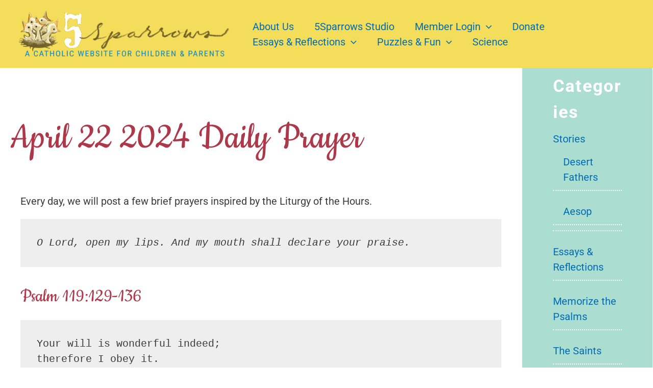

--- FILE ---
content_type: text/html; charset=UTF-8
request_url: https://5sparrows.com/daily-prayer-4-22-24/
body_size: 28121
content:
<!DOCTYPE html>
<html lang="en-US">
<head>
<meta charset="UTF-8">
<meta name="viewport" content="width=device-width, initial-scale=1">
	 <link rel="profile" href="https://gmpg.org/xfn/11"> 
	 <title>April 22 2024 Daily Prayer &#8211; 5sparrows</title>
<link rel="preload" href="https://5sparrows.com/wp-content/astra-local-fonts/cookie/syky-y18lb0tSbf9kgqS.woff2" as="font" type="font/woff2" crossorigin><link rel="preload" href="https://5sparrows.com/wp-content/astra-local-fonts/roboto/KFO7CnqEu92Fr1ME7kSn66aGLdTylUAMa3yUBA.woff2" as="font" type="font/woff2" crossorigin><meta name='robots' content='max-image-preview:large' />
<link rel='dns-prefetch' href='//hcaptcha.com' />
<link rel="alternate" type="application/rss+xml" title="5sparrows &raquo; Feed" href="https://5sparrows.com/feed/" />
<link rel="alternate" type="application/rss+xml" title="5sparrows &raquo; Comments Feed" href="https://5sparrows.com/comments/feed/" />
<link rel="alternate" title="oEmbed (JSON)" type="application/json+oembed" href="https://5sparrows.com/wp-json/oembed/1.0/embed?url=https%3A%2F%2F5sparrows.com%2Fdaily-prayer-4-22-24%2F" />
<link rel="alternate" title="oEmbed (XML)" type="text/xml+oembed" href="https://5sparrows.com/wp-json/oembed/1.0/embed?url=https%3A%2F%2F5sparrows.com%2Fdaily-prayer-4-22-24%2F&#038;format=xml" />
<style id='wp-img-auto-sizes-contain-inline-css'>
img:is([sizes=auto i],[sizes^="auto," i]){contain-intrinsic-size:3000px 1500px}
/*# sourceURL=wp-img-auto-sizes-contain-inline-css */
</style>
<link rel='stylesheet' id='astra-theme-css-css' href='https://5sparrows.com/wp-content/themes/astra/assets/css/minified/main.min.css?ver=4.8.0' media='all' />
<style id='astra-theme-css-inline-css'>
:root{--ast-post-nav-space:0;--ast-container-default-xlg-padding:3em;--ast-container-default-lg-padding:3em;--ast-container-default-slg-padding:2em;--ast-container-default-md-padding:3em;--ast-container-default-sm-padding:3em;--ast-container-default-xs-padding:2.4em;--ast-container-default-xxs-padding:1.8em;--ast-code-block-background:#EEEEEE;--ast-comment-inputs-background:#FAFAFA;--ast-normal-container-width:1759px;--ast-narrow-container-width:750px;--ast-blog-title-font-weight:normal;--ast-blog-meta-weight:inherit;}html{font-size:125%;}a{color:#006cb4;}a:hover,a:focus{color:#3a3a3a;}body,button,input,select,textarea,.ast-button,.ast-custom-button{font-family:'Roboto',sans-serif;font-weight:400;font-size:20px;font-size:1rem;line-height:var(--ast-body-line-height,1.5em);}blockquote{color:#000000;}p,.entry-content p{margin-bottom:1em;}h1,.entry-content h1,h2,.entry-content h2,h3,.entry-content h3,h4,.entry-content h4,h5,.entry-content h5,h6,.entry-content h6,.site-title,.site-title a{font-weight:normal;}.site-title{font-size:35px;font-size:1.75rem;display:none;}header .custom-logo-link img{max-width:420px;width:420px;}.astra-logo-svg{width:420px;}.site-header .site-description{font-size:15px;font-size:0.75rem;display:none;}.entry-title{font-size:30px;font-size:1.5rem;}.archive .ast-article-post .ast-article-inner,.blog .ast-article-post .ast-article-inner,.archive .ast-article-post .ast-article-inner:hover,.blog .ast-article-post .ast-article-inner:hover{overflow:hidden;}h1,.entry-content h1{font-size:4em;font-weight:400;font-family:'Cookie',handwriting;line-height:1.4em;}h2,.entry-content h2{font-size:1.5em;font-weight:700;font-family:'Roboto',sans-serif;line-height:1.3em;}h3,.entry-content h3{font-size:2em;font-weight:400;font-family:'Cookie',handwriting;line-height:1.3em;}h4,.entry-content h4{font-size:20px;font-size:1rem;line-height:1.2em;font-weight:normal;}h5,.entry-content h5{font-size:18px;font-size:0.9rem;line-height:1.2em;font-weight:normal;}h6,.entry-content h6{font-size:15px;font-size:0.75rem;line-height:1.25em;font-weight:normal;}::selection{background-color:#006cb4;color:#ffffff;}body,h1,.entry-title a,.entry-content h1,h2,.entry-content h2,h3,.entry-content h3,h4,.entry-content h4,h5,.entry-content h5,h6,.entry-content h6{color:#3a3a3a;}.tagcloud a:hover,.tagcloud a:focus,.tagcloud a.current-item{color:#ffffff;border-color:#006cb4;background-color:#006cb4;}input:focus,input[type="text"]:focus,input[type="email"]:focus,input[type="url"]:focus,input[type="password"]:focus,input[type="reset"]:focus,input[type="search"]:focus,textarea:focus{border-color:#006cb4;}input[type="radio"]:checked,input[type=reset],input[type="checkbox"]:checked,input[type="checkbox"]:hover:checked,input[type="checkbox"]:focus:checked,input[type=range]::-webkit-slider-thumb{border-color:#006cb4;background-color:#006cb4;box-shadow:none;}.site-footer a:hover + .post-count,.site-footer a:focus + .post-count{background:#006cb4;border-color:#006cb4;}.single .nav-links .nav-previous,.single .nav-links .nav-next{color:#006cb4;}.entry-meta,.entry-meta *{line-height:1.45;color:#006cb4;}.entry-meta a:not(.ast-button):hover,.entry-meta a:not(.ast-button):hover *,.entry-meta a:not(.ast-button):focus,.entry-meta a:not(.ast-button):focus *,.page-links > .page-link,.page-links .page-link:hover,.post-navigation a:hover{color:#3a3a3a;}#cat option,.secondary .calendar_wrap thead a,.secondary .calendar_wrap thead a:visited{color:#006cb4;}.secondary .calendar_wrap #today,.ast-progress-val span{background:#006cb4;}.secondary a:hover + .post-count,.secondary a:focus + .post-count{background:#006cb4;border-color:#006cb4;}.calendar_wrap #today > a{color:#ffffff;}.page-links .page-link,.single .post-navigation a{color:#006cb4;}.ast-search-menu-icon .search-form button.search-submit{padding:0 4px;}.ast-search-menu-icon form.search-form{padding-right:0;}.ast-search-menu-icon.slide-search input.search-field{width:0;}.ast-header-search .ast-search-menu-icon.ast-dropdown-active .search-form,.ast-header-search .ast-search-menu-icon.ast-dropdown-active .search-field:focus{transition:all 0.2s;}.search-form input.search-field:focus{outline:none;}.widget-title,.widget .wp-block-heading{font-size:28px;font-size:1.4rem;color:#3a3a3a;}#secondary,#secondary button,#secondary input,#secondary select,#secondary textarea{font-size:20px;font-size:1rem;}.ast-search-menu-icon.slide-search a:focus-visible:focus-visible,.astra-search-icon:focus-visible,#close:focus-visible,a:focus-visible,.ast-menu-toggle:focus-visible,.site .skip-link:focus-visible,.wp-block-loginout input:focus-visible,.wp-block-search.wp-block-search__button-inside .wp-block-search__inside-wrapper,.ast-header-navigation-arrow:focus-visible,.woocommerce .wc-proceed-to-checkout > .checkout-button:focus-visible,.woocommerce .woocommerce-MyAccount-navigation ul li a:focus-visible,.ast-orders-table__row .ast-orders-table__cell:focus-visible,.woocommerce .woocommerce-order-details .order-again > .button:focus-visible,.woocommerce .woocommerce-message a.button.wc-forward:focus-visible,.woocommerce #minus_qty:focus-visible,.woocommerce #plus_qty:focus-visible,a#ast-apply-coupon:focus-visible,.woocommerce .woocommerce-info a:focus-visible,.woocommerce .astra-shop-summary-wrap a:focus-visible,.woocommerce a.wc-forward:focus-visible,#ast-apply-coupon:focus-visible,.woocommerce-js .woocommerce-mini-cart-item a.remove:focus-visible,#close:focus-visible,.button.search-submit:focus-visible,#search_submit:focus,.normal-search:focus-visible,.ast-header-account-wrap:focus-visible,.woocommerce .ast-on-card-button.ast-quick-view-trigger:focus{outline-style:dotted;outline-color:inherit;outline-width:thin;}input:focus,input[type="text"]:focus,input[type="email"]:focus,input[type="url"]:focus,input[type="password"]:focus,input[type="reset"]:focus,input[type="search"]:focus,input[type="number"]:focus,textarea:focus,.wp-block-search__input:focus,[data-section="section-header-mobile-trigger"] .ast-button-wrap .ast-mobile-menu-trigger-minimal:focus,.ast-mobile-popup-drawer.active .menu-toggle-close:focus,.woocommerce-ordering select.orderby:focus,#ast-scroll-top:focus,#coupon_code:focus,.woocommerce-page #comment:focus,.woocommerce #reviews #respond input#submit:focus,.woocommerce a.add_to_cart_button:focus,.woocommerce .button.single_add_to_cart_button:focus,.woocommerce .woocommerce-cart-form button:focus,.woocommerce .woocommerce-cart-form__cart-item .quantity .qty:focus,.woocommerce .woocommerce-billing-fields .woocommerce-billing-fields__field-wrapper .woocommerce-input-wrapper > .input-text:focus,.woocommerce #order_comments:focus,.woocommerce #place_order:focus,.woocommerce .woocommerce-address-fields .woocommerce-address-fields__field-wrapper .woocommerce-input-wrapper > .input-text:focus,.woocommerce .woocommerce-MyAccount-content form button:focus,.woocommerce .woocommerce-MyAccount-content .woocommerce-EditAccountForm .woocommerce-form-row .woocommerce-Input.input-text:focus,.woocommerce .ast-woocommerce-container .woocommerce-pagination ul.page-numbers li a:focus,body #content .woocommerce form .form-row .select2-container--default .select2-selection--single:focus,#ast-coupon-code:focus,.woocommerce.woocommerce-js .quantity input[type=number]:focus,.woocommerce-js .woocommerce-mini-cart-item .quantity input[type=number]:focus,.woocommerce p#ast-coupon-trigger:focus{border-style:dotted;border-color:inherit;border-width:thin;}input{outline:none;}.site-logo-img img{ transition:all 0.2s linear;}body .ast-oembed-container *{position:absolute;top:0;width:100%;height:100%;left:0;}body .wp-block-embed-pocket-casts .ast-oembed-container *{position:unset;}.ast-single-post-featured-section + article {margin-top: 2em;}.site-content .ast-single-post-featured-section img {width: 100%;overflow: hidden;object-fit: cover;}.site > .ast-single-related-posts-container {margin-top: 0;}@media (min-width: 922px) {.ast-desktop .ast-container--narrow {max-width: var(--ast-narrow-container-width);margin: 0 auto;}}.ast-page-builder-template .hentry {margin: 0;}.ast-page-builder-template .site-content > .ast-container {max-width: 100%;padding: 0;}.ast-page-builder-template .site .site-content #primary {padding: 0;margin: 0;}.ast-page-builder-template .no-results {text-align: center;margin: 4em auto;}.ast-page-builder-template .ast-pagination {padding: 2em;}.ast-page-builder-template .entry-header.ast-no-title.ast-no-thumbnail {margin-top: 0;}.ast-page-builder-template .entry-header.ast-header-without-markup {margin-top: 0;margin-bottom: 0;}.ast-page-builder-template .entry-header.ast-no-title.ast-no-meta {margin-bottom: 0;}.ast-page-builder-template.single .post-navigation {padding-bottom: 2em;}.ast-page-builder-template.single-post .site-content > .ast-container {max-width: 100%;}.ast-page-builder-template .entry-header {margin-top: 2em;margin-left: auto;margin-right: auto;}.ast-single-post.ast-page-builder-template .site-main > article,.woocommerce.ast-page-builder-template .site-main {padding-top: 2em;padding-left: 20px;padding-right: 20px;}.ast-page-builder-template .ast-archive-description {margin: 2em auto 0;padding-left: 20px;padding-right: 20px;}.ast-page-builder-template .ast-row {margin-left: 0;margin-right: 0;}.single.ast-page-builder-template .entry-header + .entry-content,.single.ast-page-builder-template .ast-single-entry-banner + .site-content article .entry-content {margin-bottom: 2em;}@media(min-width: 921px) {.ast-page-builder-template.archive.ast-right-sidebar .ast-row article,.ast-page-builder-template.archive.ast-left-sidebar .ast-row article {padding-left: 0;padding-right: 0;}}.ast-page-builder-template.ast-no-sidebar .entry-content .alignwide {margin-left: 0;margin-right: 0;}#secondary {margin: 4em 0 2.5em;word-break: break-word;line-height: 2;}#secondary li {margin-bottom: 0.75em;}#secondary li:last-child {margin-bottom: 0;}@media (max-width: 768px) {.js_active .ast-plain-container.ast-single-post #secondary {margin-top: 1.5em;}}.ast-separate-container.ast-two-container #secondary .widget {background-color: #fff;padding: 2em;margin-bottom: 2em;}@media (min-width: 993px) {.ast-left-sidebar #secondary {padding-right: 60px;}.ast-right-sidebar #secondary {padding-left: 60px;}}@media (max-width: 993px) {.ast-right-sidebar #secondary {padding-left: 30px;}.ast-left-sidebar #secondary {padding-right: 30px;}}@media (min-width: 993px) {.ast-page-builder-template.ast-left-sidebar #secondary {padding-left: 60px;}.ast-page-builder-template.ast-right-sidebar #secondary {padding-right: 60px;}}@media (max-width: 993px) {.ast-page-builder-template.ast-right-sidebar #secondary {padding-right: 30px;}.ast-page-builder-template.ast-left-sidebar #secondary {padding-left: 30px;}}@media (max-width:921.9px){#ast-desktop-header{display:none;}}@media (min-width:922px){#ast-mobile-header{display:none;}}@media( max-width: 420px ) {.single .nav-links .nav-previous,.single .nav-links .nav-next {width: 100%;text-align: center;}}.wp-block-buttons.aligncenter{justify-content:center;}@media (max-width:921px){.ast-theme-transparent-header #primary,.ast-theme-transparent-header #secondary{padding:0;}}@media (max-width:921px){.ast-plain-container.ast-no-sidebar #primary{padding:0;}}.ast-plain-container.ast-no-sidebar #primary{margin-top:0;margin-bottom:0;}@media (min-width:1200px){.ast-plain-container.ast-no-sidebar #primary{margin-top:60px;margin-bottom:60px;}}.wp-block-button.is-style-outline .wp-block-button__link{border-color:#006cb4;border-top-width:2px;border-right-width:2px;border-bottom-width:2px;border-left-width:2px;}div.wp-block-button.is-style-outline > .wp-block-button__link:not(.has-text-color),div.wp-block-button.wp-block-button__link.is-style-outline:not(.has-text-color){color:#006cb4;}.wp-block-button.is-style-outline .wp-block-button__link:hover,.wp-block-buttons .wp-block-button.is-style-outline .wp-block-button__link:focus,.wp-block-buttons .wp-block-button.is-style-outline > .wp-block-button__link:not(.has-text-color):hover,.wp-block-buttons .wp-block-button.wp-block-button__link.is-style-outline:not(.has-text-color):hover{color:#ffffff;background-color:#3a3a3a;border-color:#3a3a3a;}.post-page-numbers.current .page-link,.ast-pagination .page-numbers.current{color:#ffffff;border-color:#006cb4;background-color:#006cb4;}.wp-block-buttons .wp-block-button.is-style-outline .wp-block-button__link.wp-element-button,.ast-outline-button,.wp-block-uagb-buttons-child .uagb-buttons-repeater.ast-outline-button{border-color:#006cb4;border-top-width:2px;border-right-width:2px;border-bottom-width:2px;border-left-width:2px;font-family:inherit;font-weight:700;font-size:17px;font-size:0.85rem;line-height:1em;border-top-left-radius:200px;border-top-right-radius:200px;border-bottom-right-radius:200px;border-bottom-left-radius:200px;}.wp-block-buttons .wp-block-button.is-style-outline > .wp-block-button__link:not(.has-text-color),.wp-block-buttons .wp-block-button.wp-block-button__link.is-style-outline:not(.has-text-color),.ast-outline-button{color:#006cb4;}.wp-block-button.is-style-outline .wp-block-button__link:hover,.wp-block-buttons .wp-block-button.is-style-outline .wp-block-button__link:focus,.wp-block-buttons .wp-block-button.is-style-outline > .wp-block-button__link:not(.has-text-color):hover,.wp-block-buttons .wp-block-button.wp-block-button__link.is-style-outline:not(.has-text-color):hover,.ast-outline-button:hover,.ast-outline-button:focus,.wp-block-uagb-buttons-child .uagb-buttons-repeater.ast-outline-button:hover,.wp-block-uagb-buttons-child .uagb-buttons-repeater.ast-outline-button:focus{color:#ffffff;background-color:#3a3a3a;border-color:#3a3a3a;}.wp-block-button .wp-block-button__link.wp-element-button.is-style-outline:not(.has-background),.wp-block-button.is-style-outline>.wp-block-button__link.wp-element-button:not(.has-background),.ast-outline-button{background-color:transparent;}.entry-content[ast-blocks-layout] > figure{margin-bottom:1em;}h1.widget-title{font-weight:400;}h2.widget-title{font-weight:700;}h3.widget-title{font-weight:400;}#page{display:flex;flex-direction:column;min-height:100vh;}.ast-404-layout-1 h1.page-title{color:var(--ast-global-color-2);}.single .post-navigation a{line-height:1em;height:inherit;}.error-404 .page-sub-title{font-size:1.5rem;font-weight:inherit;}.search .site-content .content-area .search-form{margin-bottom:0;}#page .site-content{flex-grow:1;}.widget{margin-bottom:1.25em;}#secondary li{line-height:1.5em;}#secondary .wp-block-group h2{margin-bottom:0.7em;}#secondary h2{font-size:1.7rem;}.ast-separate-container .ast-article-post,.ast-separate-container .ast-article-single,.ast-separate-container .comment-respond{padding:3em;}.ast-separate-container .ast-article-single .ast-article-single{padding:0;}.ast-article-single .wp-block-post-template-is-layout-grid{padding-left:0;}.ast-separate-container .comments-title,.ast-narrow-container .comments-title{padding:1.5em 2em;}.ast-page-builder-template .comment-form-textarea,.ast-comment-formwrap .ast-grid-common-col{padding:0;}.ast-comment-formwrap{padding:0;display:inline-flex;column-gap:20px;width:100%;margin-left:0;margin-right:0;}.comments-area textarea#comment:focus,.comments-area textarea#comment:active,.comments-area .ast-comment-formwrap input[type="text"]:focus,.comments-area .ast-comment-formwrap input[type="text"]:active {box-shadow:none;outline:none;}.archive.ast-page-builder-template .entry-header{margin-top:2em;}.ast-page-builder-template .ast-comment-formwrap{width:100%;}.entry-title{margin-bottom:0.5em;}.ast-archive-description p{font-size:inherit;font-weight:inherit;line-height:inherit;}.ast-separate-container .ast-comment-list li.depth-1,.hentry{margin-bottom:2em;}@media (min-width:921px){.ast-left-sidebar.ast-page-builder-template #secondary,.archive.ast-right-sidebar.ast-page-builder-template .site-main{padding-left:20px;padding-right:20px;}}@media (max-width:544px){.ast-comment-formwrap.ast-row{column-gap:10px;display:inline-block;}#ast-commentform .ast-grid-common-col{position:relative;width:100%;}}@media (min-width:1201px){.ast-separate-container .ast-article-post,.ast-separate-container .ast-article-single,.ast-separate-container .ast-author-box,.ast-separate-container .ast-404-layout-1,.ast-separate-container .no-results{padding:3em;}}@media (max-width:921px){.ast-separate-container #primary,.ast-separate-container #secondary{padding:1.5em 0;}#primary,#secondary{padding:1.5em 0;margin:0;}.ast-left-sidebar #content > .ast-container{display:flex;flex-direction:column-reverse;width:100%;}}@media (max-width:921px){#secondary.secondary{padding-top:0;}.ast-separate-container.ast-right-sidebar #secondary{padding-left:1em;padding-right:1em;}.ast-separate-container.ast-two-container #secondary{padding-left:0;padding-right:0;}.ast-page-builder-template .entry-header #secondary,.ast-page-builder-template #secondary{margin-top:1.5em;}}@media (max-width:921px){.ast-right-sidebar #primary{padding-right:0;}.ast-page-builder-template.ast-left-sidebar #secondary,.ast-page-builder-template.ast-right-sidebar #secondary{padding-right:20px;padding-left:20px;}.ast-right-sidebar #secondary,.ast-left-sidebar #primary{padding-left:0;}.ast-left-sidebar #secondary{padding-right:0;}}@media (min-width:922px){.ast-separate-container.ast-right-sidebar #primary,.ast-separate-container.ast-left-sidebar #primary{border:0;}.search-no-results.ast-separate-container #primary{margin-bottom:4em;}}@media (min-width:922px){.ast-right-sidebar #primary{border-right:1px solid var(--ast-border-color);}.ast-left-sidebar #primary{border-left:1px solid var(--ast-border-color);}.ast-right-sidebar #secondary{border-left:1px solid var(--ast-border-color);margin-left:-1px;}.ast-left-sidebar #secondary{border-right:1px solid var(--ast-border-color);margin-right:-1px;}.ast-separate-container.ast-two-container.ast-right-sidebar #secondary{padding-left:30px;padding-right:0;}.ast-separate-container.ast-two-container.ast-left-sidebar #secondary{padding-right:30px;padding-left:0;}.ast-separate-container.ast-right-sidebar #secondary,.ast-separate-container.ast-left-sidebar #secondary{border:0;margin-left:auto;margin-right:auto;}.ast-separate-container.ast-two-container #secondary .widget:last-child{margin-bottom:0;}}.elementor-button-wrapper .elementor-button{border-style:solid;text-decoration:none;border-top-width:0;border-right-width:0;border-left-width:0;border-bottom-width:0;}.elementor-button.elementor-size-sm,.elementor-button.elementor-size-xs,.elementor-button.elementor-size-md,.elementor-button.elementor-size-lg,.elementor-button.elementor-size-xl,.elementor-button{border-top-left-radius:200px;border-top-right-radius:200px;border-bottom-right-radius:200px;border-bottom-left-radius:200px;padding-top:10px;padding-right:10px;padding-bottom:10px;padding-left:10px;}.elementor-button-wrapper .elementor-button{border-color:#006cb4;background-color:#006cb4;}.elementor-button-wrapper .elementor-button:hover,.elementor-button-wrapper .elementor-button:focus{color:#ffffff;background-color:#3a3a3a;border-color:#3a3a3a;}.wp-block-button .wp-block-button__link ,.elementor-button-wrapper .elementor-button,.elementor-button-wrapper .elementor-button:visited{color:#ffffff;}.elementor-button-wrapper .elementor-button{font-weight:700;font-size:17px;font-size:0.85rem;line-height:1em;}body .elementor-button.elementor-size-sm,body .elementor-button.elementor-size-xs,body .elementor-button.elementor-size-md,body .elementor-button.elementor-size-lg,body .elementor-button.elementor-size-xl,body .elementor-button{font-size:17px;font-size:0.85rem;}.wp-block-button .wp-block-button__link:hover,.wp-block-button .wp-block-button__link:focus{color:#ffffff;background-color:#3a3a3a;border-color:#3a3a3a;}.wp-block-button .wp-block-button__link,.wp-block-search .wp-block-search__button,body .wp-block-file .wp-block-file__button{border-color:#006cb4;background-color:#006cb4;color:#ffffff;font-family:inherit;font-weight:700;line-height:1em;font-size:17px;font-size:0.85rem;border-top-left-radius:200px;border-top-right-radius:200px;border-bottom-right-radius:200px;border-bottom-left-radius:200px;padding-top:10px;padding-right:10px;padding-bottom:10px;padding-left:10px;}.menu-toggle,button,.ast-button,.ast-custom-button,.button,input#submit,input[type="button"],input[type="submit"],input[type="reset"],form[CLASS*="wp-block-search__"].wp-block-search .wp-block-search__inside-wrapper .wp-block-search__button,body .wp-block-file .wp-block-file__button,.search .search-submit{border-style:solid;border-top-width:0;border-right-width:0;border-left-width:0;border-bottom-width:0;color:#ffffff;border-color:#006cb4;background-color:#006cb4;padding-top:10px;padding-right:10px;padding-bottom:10px;padding-left:10px;font-family:inherit;font-weight:700;font-size:17px;font-size:0.85rem;line-height:1em;border-top-left-radius:200px;border-top-right-radius:200px;border-bottom-right-radius:200px;border-bottom-left-radius:200px;}button:focus,.menu-toggle:hover,button:hover,.ast-button:hover,.ast-custom-button:hover .button:hover,.ast-custom-button:hover ,input[type=reset]:hover,input[type=reset]:focus,input#submit:hover,input#submit:focus,input[type="button"]:hover,input[type="button"]:focus,input[type="submit"]:hover,input[type="submit"]:focus,form[CLASS*="wp-block-search__"].wp-block-search .wp-block-search__inside-wrapper .wp-block-search__button:hover,form[CLASS*="wp-block-search__"].wp-block-search .wp-block-search__inside-wrapper .wp-block-search__button:focus,body .wp-block-file .wp-block-file__button:hover,body .wp-block-file .wp-block-file__button:focus{color:#ffffff;background-color:#3a3a3a;border-color:#3a3a3a;}form[CLASS*="wp-block-search__"].wp-block-search .wp-block-search__inside-wrapper .wp-block-search__button.has-icon{padding-top:calc(10px - 3px);padding-right:calc(10px - 3px);padding-bottom:calc(10px - 3px);padding-left:calc(10px - 3px);}@media (max-width:921px){.ast-mobile-header-stack .main-header-bar .ast-search-menu-icon{display:inline-block;}.ast-header-break-point.ast-header-custom-item-outside .ast-mobile-header-stack .main-header-bar .ast-search-icon{margin:0;}.ast-comment-avatar-wrap img{max-width:2.5em;}.ast-comment-meta{padding:0 1.8888em 1.3333em;}.ast-separate-container .ast-comment-list li.depth-1{padding:1.5em 2.14em;}.ast-separate-container .comment-respond{padding:2em 2.14em;}}@media (min-width:544px){.ast-container{max-width:100%;}}@media (max-width:544px){.ast-separate-container .ast-article-post,.ast-separate-container .ast-article-single,.ast-separate-container .comments-title,.ast-separate-container .ast-archive-description{padding:1.5em 1em;}.ast-separate-container #content .ast-container{padding-left:0.54em;padding-right:0.54em;}.ast-separate-container .ast-comment-list .bypostauthor{padding:.5em;}.ast-search-menu-icon.ast-dropdown-active .search-field{width:170px;}.ast-separate-container #secondary{padding-top:0;}.ast-separate-container.ast-two-container #secondary .widget{margin-bottom:1.5em;padding-left:1em;padding-right:1em;}} #ast-mobile-header .ast-site-header-cart-li a{pointer-events:none;}.ast-separate-container{background-color:#ffffff;background-image:none;}@media (max-width:921px){.site-title{display:none;}.site-header .site-description{display:none;}h1,.entry-content h1{font-size:30px;}h2,.entry-content h2{font-size:25px;}h3,.entry-content h3{font-size:20px;}.astra-logo-svg{width:349px;}header .custom-logo-link img,.ast-header-break-point .site-logo-img .custom-mobile-logo-link img{max-width:349px;width:349px;}}@media (max-width:544px){.site-title{display:none;}.site-header .site-description{font-size:12px;font-size:0.6rem;display:none;}h1,.entry-content h1{font-size:30px;}h2,.entry-content h2{font-size:25px;}h3,.entry-content h3{font-size:20px;}header .custom-logo-link img,.ast-header-break-point .site-branding img,.ast-header-break-point .custom-logo-link img{max-width:242px;width:242px;}.astra-logo-svg{width:242px;}.ast-header-break-point .site-logo-img .custom-mobile-logo-link img{max-width:242px;}}@media (max-width:921px){html{font-size:114%;}}@media (max-width:544px){html{font-size:114%;}}@media (min-width:922px){.ast-container{max-width:1799px;}}@media (min-width:922px){.site-content .ast-container{display:flex;}}@media (max-width:921px){.site-content .ast-container{flex-direction:column;}}@media (min-width:922px){.main-header-menu .sub-menu .menu-item.ast-left-align-sub-menu:hover > .sub-menu,.main-header-menu .sub-menu .menu-item.ast-left-align-sub-menu.focus > .sub-menu{margin-left:-0px;}}.site .comments-area{padding-bottom:3em;}.wp-block-file {display: flex;align-items: center;flex-wrap: wrap;justify-content: space-between;}.wp-block-pullquote {border: none;}.wp-block-pullquote blockquote::before {content: "\201D";font-family: "Helvetica",sans-serif;display: flex;transform: rotate( 180deg );font-size: 6rem;font-style: normal;line-height: 1;font-weight: bold;align-items: center;justify-content: center;}.has-text-align-right > blockquote::before {justify-content: flex-start;}.has-text-align-left > blockquote::before {justify-content: flex-end;}figure.wp-block-pullquote.is-style-solid-color blockquote {max-width: 100%;text-align: inherit;}html body {--wp--custom--ast-default-block-top-padding: 3em;--wp--custom--ast-default-block-right-padding: 3em;--wp--custom--ast-default-block-bottom-padding: 3em;--wp--custom--ast-default-block-left-padding: 3em;--wp--custom--ast-container-width: 1759px;--wp--custom--ast-content-width-size: 1759px;--wp--custom--ast-wide-width-size: calc(1759px + var(--wp--custom--ast-default-block-left-padding) + var(--wp--custom--ast-default-block-right-padding));}.ast-narrow-container {--wp--custom--ast-content-width-size: 750px;--wp--custom--ast-wide-width-size: 750px;}@media(max-width: 921px) {html body {--wp--custom--ast-default-block-top-padding: 3em;--wp--custom--ast-default-block-right-padding: 2em;--wp--custom--ast-default-block-bottom-padding: 3em;--wp--custom--ast-default-block-left-padding: 2em;}}@media(max-width: 544px) {html body {--wp--custom--ast-default-block-top-padding: 3em;--wp--custom--ast-default-block-right-padding: 1.5em;--wp--custom--ast-default-block-bottom-padding: 3em;--wp--custom--ast-default-block-left-padding: 1.5em;}}.entry-content > .wp-block-group,.entry-content > .wp-block-cover,.entry-content > .wp-block-columns {padding-top: var(--wp--custom--ast-default-block-top-padding);padding-right: var(--wp--custom--ast-default-block-right-padding);padding-bottom: var(--wp--custom--ast-default-block-bottom-padding);padding-left: var(--wp--custom--ast-default-block-left-padding);}.ast-plain-container.ast-no-sidebar .entry-content > .alignfull,.ast-page-builder-template .ast-no-sidebar .entry-content > .alignfull {margin-left: calc( -50vw + 50%);margin-right: calc( -50vw + 50%);max-width: 100vw;width: 100vw;}.ast-plain-container.ast-no-sidebar .entry-content .alignfull .alignfull,.ast-page-builder-template.ast-no-sidebar .entry-content .alignfull .alignfull,.ast-plain-container.ast-no-sidebar .entry-content .alignfull .alignwide,.ast-page-builder-template.ast-no-sidebar .entry-content .alignfull .alignwide,.ast-plain-container.ast-no-sidebar .entry-content .alignwide .alignfull,.ast-page-builder-template.ast-no-sidebar .entry-content .alignwide .alignfull,.ast-plain-container.ast-no-sidebar .entry-content .alignwide .alignwide,.ast-page-builder-template.ast-no-sidebar .entry-content .alignwide .alignwide,.ast-plain-container.ast-no-sidebar .entry-content .wp-block-column .alignfull,.ast-page-builder-template.ast-no-sidebar .entry-content .wp-block-column .alignfull,.ast-plain-container.ast-no-sidebar .entry-content .wp-block-column .alignwide,.ast-page-builder-template.ast-no-sidebar .entry-content .wp-block-column .alignwide {margin-left: auto;margin-right: auto;width: 100%;}[ast-blocks-layout] .wp-block-separator:not(.is-style-dots) {height: 0;}[ast-blocks-layout] .wp-block-separator {margin: 20px auto;}[ast-blocks-layout] .wp-block-separator:not(.is-style-wide):not(.is-style-dots) {max-width: 100px;}[ast-blocks-layout] .wp-block-separator.has-background {padding: 0;}.entry-content[ast-blocks-layout] > * {max-width: var(--wp--custom--ast-content-width-size);margin-left: auto;margin-right: auto;}.entry-content[ast-blocks-layout] > .alignwide {max-width: var(--wp--custom--ast-wide-width-size);}.entry-content[ast-blocks-layout] .alignfull {max-width: none;}.entry-content .wp-block-columns {margin-bottom: 0;}blockquote {margin: 1.5em;border-color: rgba(0,0,0,0.05);}.wp-block-quote:not(.has-text-align-right):not(.has-text-align-center) {border-left: 5px solid rgba(0,0,0,0.05);}.has-text-align-right > blockquote,blockquote.has-text-align-right {border-right: 5px solid rgba(0,0,0,0.05);}.has-text-align-left > blockquote,blockquote.has-text-align-left {border-left: 5px solid rgba(0,0,0,0.05);}.wp-block-site-tagline,.wp-block-latest-posts .read-more {margin-top: 15px;}.wp-block-loginout p label {display: block;}.wp-block-loginout p:not(.login-remember):not(.login-submit) input {width: 100%;}.wp-block-loginout input:focus {border-color: transparent;}.wp-block-loginout input:focus {outline: thin dotted;}.entry-content .wp-block-media-text .wp-block-media-text__content {padding: 0 0 0 8%;}.entry-content .wp-block-media-text.has-media-on-the-right .wp-block-media-text__content {padding: 0 8% 0 0;}.entry-content .wp-block-media-text.has-background .wp-block-media-text__content {padding: 8%;}.entry-content .wp-block-cover:not([class*="background-color"]) .wp-block-cover__inner-container,.entry-content .wp-block-cover:not([class*="background-color"]) .wp-block-cover-image-text,.entry-content .wp-block-cover:not([class*="background-color"]) .wp-block-cover-text,.entry-content .wp-block-cover-image:not([class*="background-color"]) .wp-block-cover__inner-container,.entry-content .wp-block-cover-image:not([class*="background-color"]) .wp-block-cover-image-text,.entry-content .wp-block-cover-image:not([class*="background-color"]) .wp-block-cover-text {color: var(--ast-global-color-5);}.wp-block-loginout .login-remember input {width: 1.1rem;height: 1.1rem;margin: 0 5px 4px 0;vertical-align: middle;}.wp-block-latest-posts > li > *:first-child,.wp-block-latest-posts:not(.is-grid) > li:first-child {margin-top: 0;}.entry-content .wp-block-buttons,.entry-content .wp-block-uagb-buttons {margin-bottom: 1.5em;}.wp-block-search__inside-wrapper .wp-block-search__input {padding: 0 10px;color: var(--ast-global-color-3);background: var(--ast-global-color-5);border-color: var(--ast-border-color);}.wp-block-latest-posts .read-more {margin-bottom: 1.5em;}.wp-block-search__no-button .wp-block-search__inside-wrapper .wp-block-search__input {padding-top: 5px;padding-bottom: 5px;}.wp-block-latest-posts .wp-block-latest-posts__post-date,.wp-block-latest-posts .wp-block-latest-posts__post-author {font-size: 1rem;}.wp-block-latest-posts > li > *,.wp-block-latest-posts:not(.is-grid) > li {margin-top: 12px;margin-bottom: 12px;}.ast-page-builder-template .entry-content[ast-blocks-layout] > *,.ast-page-builder-template .entry-content[ast-blocks-layout] > .alignfull > * {max-width: none;}.ast-page-builder-template .entry-content[ast-blocks-layout] > .alignwide > * {max-width: var(--wp--custom--ast-wide-width-size);}.ast-page-builder-template .entry-content[ast-blocks-layout] > .inherit-container-width > *,.ast-page-builder-template .entry-content[ast-blocks-layout] > * > *,.entry-content[ast-blocks-layout] > .wp-block-cover .wp-block-cover__inner-container {max-width: var(--wp--custom--ast-content-width-size) ;margin-left: auto;margin-right: auto;}.entry-content[ast-blocks-layout] .wp-block-cover:not(.alignleft):not(.alignright) {width: auto;}@media(max-width: 1200px) {.ast-separate-container .entry-content > .alignfull,.ast-separate-container .entry-content[ast-blocks-layout] > .alignwide,.ast-plain-container .entry-content[ast-blocks-layout] > .alignwide,.ast-plain-container .entry-content .alignfull {margin-left: calc(-1 * min(var(--ast-container-default-xlg-padding),20px)) ;margin-right: calc(-1 * min(var(--ast-container-default-xlg-padding),20px));}}@media(min-width: 1201px) {.ast-separate-container .entry-content > .alignfull {margin-left: calc(-1 * var(--ast-container-default-xlg-padding) );margin-right: calc(-1 * var(--ast-container-default-xlg-padding) );}.ast-separate-container .entry-content[ast-blocks-layout] > .alignwide,.ast-plain-container .entry-content[ast-blocks-layout] > .alignwide {margin-left: calc(-1 * var(--wp--custom--ast-default-block-left-padding) );margin-right: calc(-1 * var(--wp--custom--ast-default-block-right-padding) );}}@media(min-width: 921px) {.ast-separate-container .entry-content .wp-block-group.alignwide:not(.inherit-container-width) > :where(:not(.alignleft):not(.alignright)),.ast-plain-container .entry-content .wp-block-group.alignwide:not(.inherit-container-width) > :where(:not(.alignleft):not(.alignright)) {max-width: calc( var(--wp--custom--ast-content-width-size) + 80px );}.ast-plain-container.ast-right-sidebar .entry-content[ast-blocks-layout] .alignfull,.ast-plain-container.ast-left-sidebar .entry-content[ast-blocks-layout] .alignfull {margin-left: -60px;margin-right: -60px;}}@media(min-width: 544px) {.entry-content > .alignleft {margin-right: 20px;}.entry-content > .alignright {margin-left: 20px;}}@media (max-width:544px){.wp-block-columns .wp-block-column:not(:last-child){margin-bottom:20px;}.wp-block-latest-posts{margin:0;}}@media( max-width: 600px ) {.entry-content .wp-block-media-text .wp-block-media-text__content,.entry-content .wp-block-media-text.has-media-on-the-right .wp-block-media-text__content {padding: 8% 0 0;}.entry-content .wp-block-media-text.has-background .wp-block-media-text__content {padding: 8%;}}.ast-page-builder-template .entry-header {padding-left: 0;}.ast-narrow-container .site-content .wp-block-uagb-image--align-full .wp-block-uagb-image__figure {max-width: 100%;margin-left: auto;margin-right: auto;}:root .has-ast-global-color-0-color{color:var(--ast-global-color-0);}:root .has-ast-global-color-0-background-color{background-color:var(--ast-global-color-0);}:root .wp-block-button .has-ast-global-color-0-color{color:var(--ast-global-color-0);}:root .wp-block-button .has-ast-global-color-0-background-color{background-color:var(--ast-global-color-0);}:root .has-ast-global-color-1-color{color:var(--ast-global-color-1);}:root .has-ast-global-color-1-background-color{background-color:var(--ast-global-color-1);}:root .wp-block-button .has-ast-global-color-1-color{color:var(--ast-global-color-1);}:root .wp-block-button .has-ast-global-color-1-background-color{background-color:var(--ast-global-color-1);}:root .has-ast-global-color-2-color{color:var(--ast-global-color-2);}:root .has-ast-global-color-2-background-color{background-color:var(--ast-global-color-2);}:root .wp-block-button .has-ast-global-color-2-color{color:var(--ast-global-color-2);}:root .wp-block-button .has-ast-global-color-2-background-color{background-color:var(--ast-global-color-2);}:root .has-ast-global-color-3-color{color:var(--ast-global-color-3);}:root .has-ast-global-color-3-background-color{background-color:var(--ast-global-color-3);}:root .wp-block-button .has-ast-global-color-3-color{color:var(--ast-global-color-3);}:root .wp-block-button .has-ast-global-color-3-background-color{background-color:var(--ast-global-color-3);}:root .has-ast-global-color-4-color{color:var(--ast-global-color-4);}:root .has-ast-global-color-4-background-color{background-color:var(--ast-global-color-4);}:root .wp-block-button .has-ast-global-color-4-color{color:var(--ast-global-color-4);}:root .wp-block-button .has-ast-global-color-4-background-color{background-color:var(--ast-global-color-4);}:root .has-ast-global-color-5-color{color:var(--ast-global-color-5);}:root .has-ast-global-color-5-background-color{background-color:var(--ast-global-color-5);}:root .wp-block-button .has-ast-global-color-5-color{color:var(--ast-global-color-5);}:root .wp-block-button .has-ast-global-color-5-background-color{background-color:var(--ast-global-color-5);}:root .has-ast-global-color-6-color{color:var(--ast-global-color-6);}:root .has-ast-global-color-6-background-color{background-color:var(--ast-global-color-6);}:root .wp-block-button .has-ast-global-color-6-color{color:var(--ast-global-color-6);}:root .wp-block-button .has-ast-global-color-6-background-color{background-color:var(--ast-global-color-6);}:root .has-ast-global-color-7-color{color:var(--ast-global-color-7);}:root .has-ast-global-color-7-background-color{background-color:var(--ast-global-color-7);}:root .wp-block-button .has-ast-global-color-7-color{color:var(--ast-global-color-7);}:root .wp-block-button .has-ast-global-color-7-background-color{background-color:var(--ast-global-color-7);}:root .has-ast-global-color-8-color{color:var(--ast-global-color-8);}:root .has-ast-global-color-8-background-color{background-color:var(--ast-global-color-8);}:root .wp-block-button .has-ast-global-color-8-color{color:var(--ast-global-color-8);}:root .wp-block-button .has-ast-global-color-8-background-color{background-color:var(--ast-global-color-8);}:root{--ast-global-color-0:#0170B9;--ast-global-color-1:#3a3a3a;--ast-global-color-2:#3a3a3a;--ast-global-color-3:#4B4F58;--ast-global-color-4:#F5F5F5;--ast-global-color-5:#FFFFFF;--ast-global-color-6:#E5E5E5;--ast-global-color-7:#424242;--ast-global-color-8:#000000;}:root {--ast-border-color : var(--ast-global-color-6);}.ast-single-entry-banner {-js-display: flex;display: flex;flex-direction: column;justify-content: center;text-align: center;position: relative;background: #eeeeee;}.ast-single-entry-banner[data-banner-layout="layout-1"] {max-width: 1759px;background: inherit;padding: 20px 0;}.ast-single-entry-banner[data-banner-width-type="custom"] {margin: 0 auto;width: 100%;}.ast-single-entry-banner + .site-content .entry-header {margin-bottom: 0;}.site .ast-author-avatar {--ast-author-avatar-size: ;}a.ast-underline-text {text-decoration: underline;}.ast-container > .ast-terms-link {position: relative;display: block;}a.ast-button.ast-badge-tax {padding: 4px 8px;border-radius: 3px;font-size: inherit;}header.entry-header .entry-title{font-size:30px;font-size:1.5rem;}header.entry-header > *:not(:last-child){margin-bottom:10px;}.ast-archive-entry-banner {-js-display: flex;display: flex;flex-direction: column;justify-content: center;text-align: center;position: relative;background: #eeeeee;}.ast-archive-entry-banner[data-banner-width-type="custom"] {margin: 0 auto;width: 100%;}.ast-archive-entry-banner[data-banner-layout="layout-1"] {background: inherit;padding: 20px 0;text-align: left;}body.archive .ast-archive-description{max-width:1759px;width:100%;text-align:left;padding-top:3em;padding-right:3em;padding-bottom:3em;padding-left:3em;}body.archive .ast-archive-description .ast-archive-title,body.archive .ast-archive-description .ast-archive-title *{font-size:40px;font-size:2rem;}body.archive .ast-archive-description > *:not(:last-child){margin-bottom:10px;}@media (max-width:921px){body.archive .ast-archive-description{text-align:left;}}@media (max-width:544px){body.archive .ast-archive-description{text-align:left;}}.ast-breadcrumbs .trail-browse,.ast-breadcrumbs .trail-items,.ast-breadcrumbs .trail-items li{display:inline-block;margin:0;padding:0;border:none;background:inherit;text-indent:0;text-decoration:none;}.ast-breadcrumbs .trail-browse{font-size:inherit;font-style:inherit;font-weight:inherit;color:inherit;}.ast-breadcrumbs .trail-items{list-style:none;}.trail-items li::after{padding:0 0.3em;content:"\00bb";}.trail-items li:last-of-type::after{display:none;}h1,.entry-content h1,h2,.entry-content h2,h3,.entry-content h3,h4,.entry-content h4,h5,.entry-content h5,h6,.entry-content h6{color:#ac3849;}@media (max-width:921px){.ast-builder-grid-row-container.ast-builder-grid-row-tablet-3-firstrow .ast-builder-grid-row > *:first-child,.ast-builder-grid-row-container.ast-builder-grid-row-tablet-3-lastrow .ast-builder-grid-row > *:last-child{grid-column:1 / -1;}}@media (max-width:544px){.ast-builder-grid-row-container.ast-builder-grid-row-mobile-3-firstrow .ast-builder-grid-row > *:first-child,.ast-builder-grid-row-container.ast-builder-grid-row-mobile-3-lastrow .ast-builder-grid-row > *:last-child{grid-column:1 / -1;}}.ast-builder-layout-element[data-section="title_tagline"]{display:flex;}@media (max-width:921px){.ast-header-break-point .ast-builder-layout-element[data-section="title_tagline"]{display:flex;}}@media (max-width:544px){.ast-header-break-point .ast-builder-layout-element[data-section="title_tagline"]{display:flex;}}.ast-builder-menu-1{font-family:inherit;font-weight:inherit;}.ast-builder-menu-1 .sub-menu,.ast-builder-menu-1 .inline-on-mobile .sub-menu{border-top-width:4px;border-bottom-width:4px;border-right-width:4px;border-left-width:4px;border-color:#006cb4;border-style:solid;width:1043px;border-top-left-radius:0;border-top-right-radius:0;border-bottom-right-radius:0;border-bottom-left-radius:0;}.ast-builder-menu-1 .main-header-menu > .menu-item > .sub-menu,.ast-builder-menu-1 .main-header-menu > .menu-item > .astra-full-megamenu-wrapper{margin-top:111px;}.ast-desktop .ast-builder-menu-1 .main-header-menu > .menu-item > .sub-menu:before,.ast-desktop .ast-builder-menu-1 .main-header-menu > .menu-item > .astra-full-megamenu-wrapper:before{height:calc( 111px + 5px );}.ast-desktop .ast-builder-menu-1 .menu-item .sub-menu .menu-link{border-bottom-width:2px;border-color:#eaeaea;border-style:solid;}.ast-desktop .ast-builder-menu-1 .menu-item .sub-menu:last-child > .menu-item > .menu-link{border-bottom-width:2px;}.ast-desktop .ast-builder-menu-1 .menu-item:last-child > .menu-item > .menu-link{border-bottom-width:0;}@media (max-width:921px){.ast-header-break-point .ast-builder-menu-1 .menu-item.menu-item-has-children > .ast-menu-toggle{top:0;}.ast-builder-menu-1 .inline-on-mobile .menu-item.menu-item-has-children > .ast-menu-toggle{right:-15px;}.ast-builder-menu-1 .menu-item-has-children > .menu-link:after{content:unset;}.ast-builder-menu-1 .main-header-menu > .menu-item > .sub-menu,.ast-builder-menu-1 .main-header-menu > .menu-item > .astra-full-megamenu-wrapper{margin-top:0;}}@media (max-width:544px){.ast-header-break-point .ast-builder-menu-1 .menu-item.menu-item-has-children > .ast-menu-toggle{top:0;}.ast-builder-menu-1 .main-header-menu > .menu-item > .sub-menu,.ast-builder-menu-1 .main-header-menu > .menu-item > .astra-full-megamenu-wrapper{margin-top:0;}}.ast-builder-menu-1{display:flex;}@media (max-width:921px){.ast-header-break-point .ast-builder-menu-1{display:flex;}}@media (max-width:544px){.ast-header-break-point .ast-builder-menu-1{display:flex;}}.ast-desktop .ast-menu-hover-style-underline > .menu-item > .menu-link:before,.ast-desktop .ast-menu-hover-style-overline > .menu-item > .menu-link:before {content: "";position: absolute;width: 100%;right: 50%;height: 1px;background-color: transparent;transform: scale(0,0) translate(-50%,0);transition: transform .3s ease-in-out,color .0s ease-in-out;}.ast-desktop .ast-menu-hover-style-underline > .menu-item:hover > .menu-link:before,.ast-desktop .ast-menu-hover-style-overline > .menu-item:hover > .menu-link:before {width: calc(100% - 1.2em);background-color: currentColor;transform: scale(1,1) translate(50%,0);}.ast-desktop .ast-menu-hover-style-underline > .menu-item > .menu-link:before {bottom: 0;}.ast-desktop .ast-menu-hover-style-overline > .menu-item > .menu-link:before {top: 0;}.ast-desktop .ast-menu-hover-style-zoom > .menu-item > .menu-link:hover {transition: all .3s ease;transform: scale(1.2);}.ast-social-stack-desktop .ast-builder-social-element,.ast-social-stack-tablet .ast-builder-social-element,.ast-social-stack-mobile .ast-builder-social-element {margin-top: 6px;margin-bottom: 6px;}.social-show-label-true .ast-builder-social-element {width: auto;padding: 0 0.4em;}[data-section^="section-fb-social-icons-"] .footer-social-inner-wrap {text-align: center;}.ast-footer-social-wrap {width: 100%;}.ast-footer-social-wrap .ast-builder-social-element:first-child {margin-left: 0;}.ast-footer-social-wrap .ast-builder-social-element:last-child {margin-right: 0;}.ast-header-social-wrap .ast-builder-social-element:first-child {margin-left: 0;}.ast-header-social-wrap .ast-builder-social-element:last-child {margin-right: 0;}.ast-builder-social-element {line-height: 1;color: #3a3a3a;background: transparent;vertical-align: middle;transition: all 0.01s;margin-left: 6px;margin-right: 6px;justify-content: center;align-items: center;}.ast-builder-social-element {line-height: 1;color: #3a3a3a;background: transparent;vertical-align: middle;transition: all 0.01s;margin-left: 6px;margin-right: 6px;justify-content: center;align-items: center;}.ast-builder-social-element .social-item-label {padding-left: 6px;}.ast-header-social-1-wrap .ast-builder-social-element svg{width:18px;height:18px;}.ast-builder-layout-element[data-section="section-hb-social-icons-1"]{display:flex;}@media (max-width:921px){.ast-header-break-point .ast-builder-layout-element[data-section="section-hb-social-icons-1"]{display:flex;}}@media (max-width:544px){.ast-header-break-point .ast-builder-layout-element[data-section="section-hb-social-icons-1"]{display:flex;}}.site-below-footer-wrap{padding-top:20px;padding-bottom:20px;}.site-below-footer-wrap[data-section="section-below-footer-builder"]{background-color:#755620;background-image:none;min-height:80px;}.site-below-footer-wrap[data-section="section-below-footer-builder"] .ast-builder-grid-row{max-width:100%;padding-left:35px;padding-right:35px;}.site-below-footer-wrap[data-section="section-below-footer-builder"] .ast-builder-grid-row,.site-below-footer-wrap[data-section="section-below-footer-builder"] .site-footer-section{align-items:center;}.site-below-footer-wrap[data-section="section-below-footer-builder"].ast-footer-row-inline .site-footer-section{display:flex;margin-bottom:0;}.ast-builder-grid-row-full .ast-builder-grid-row{grid-template-columns:1fr;}@media (max-width:921px){.site-below-footer-wrap[data-section="section-below-footer-builder"].ast-footer-row-tablet-inline .site-footer-section{display:flex;margin-bottom:0;}.site-below-footer-wrap[data-section="section-below-footer-builder"].ast-footer-row-tablet-stack .site-footer-section{display:block;margin-bottom:10px;}.ast-builder-grid-row-container.ast-builder-grid-row-tablet-full .ast-builder-grid-row{grid-template-columns:1fr;}}@media (max-width:544px){.site-below-footer-wrap[data-section="section-below-footer-builder"].ast-footer-row-mobile-inline .site-footer-section{display:flex;margin-bottom:0;}.site-below-footer-wrap[data-section="section-below-footer-builder"].ast-footer-row-mobile-stack .site-footer-section{display:block;margin-bottom:10px;}.ast-builder-grid-row-container.ast-builder-grid-row-mobile-full .ast-builder-grid-row{grid-template-columns:1fr;}}.site-below-footer-wrap[data-section="section-below-footer-builder"]{display:grid;}@media (max-width:921px){.ast-header-break-point .site-below-footer-wrap[data-section="section-below-footer-builder"]{display:grid;}}@media (max-width:544px){.ast-header-break-point .site-below-footer-wrap[data-section="section-below-footer-builder"]{display:grid;}}.ast-footer-copyright{text-align:center;}.ast-footer-copyright {color:#ffffff;}@media (max-width:921px){.ast-footer-copyright{text-align:center;}}@media (max-width:544px){.ast-footer-copyright{text-align:center;}}.ast-footer-copyright {font-size:14px;font-size:0.7rem;}.ast-footer-copyright.ast-builder-layout-element{display:flex;}@media (max-width:921px){.ast-header-break-point .ast-footer-copyright.ast-builder-layout-element{display:flex;}}@media (max-width:544px){.ast-header-break-point .ast-footer-copyright.ast-builder-layout-element{display:flex;}}.ast-social-stack-desktop .ast-builder-social-element,.ast-social-stack-tablet .ast-builder-social-element,.ast-social-stack-mobile .ast-builder-social-element {margin-top: 6px;margin-bottom: 6px;}.social-show-label-true .ast-builder-social-element {width: auto;padding: 0 0.4em;}[data-section^="section-fb-social-icons-"] .footer-social-inner-wrap {text-align: center;}.ast-footer-social-wrap {width: 100%;}.ast-footer-social-wrap .ast-builder-social-element:first-child {margin-left: 0;}.ast-footer-social-wrap .ast-builder-social-element:last-child {margin-right: 0;}.ast-header-social-wrap .ast-builder-social-element:first-child {margin-left: 0;}.ast-header-social-wrap .ast-builder-social-element:last-child {margin-right: 0;}.ast-builder-social-element {line-height: 1;color: #3a3a3a;background: transparent;vertical-align: middle;transition: all 0.01s;margin-left: 6px;margin-right: 6px;justify-content: center;align-items: center;}.ast-builder-social-element {line-height: 1;color: #3a3a3a;background: transparent;vertical-align: middle;transition: all 0.01s;margin-left: 6px;margin-right: 6px;justify-content: center;align-items: center;}.ast-builder-social-element .social-item-label {padding-left: 6px;}.ast-footer-social-1-wrap .ast-builder-social-element svg{width:18px;height:18px;}.ast-footer-social-1-wrap .ast-social-color-type-custom svg{fill:#f8f3d5;}.ast-footer-social-1-wrap .ast-social-color-type-custom .social-item-label{color:#f8f3d5;}[data-section="section-fb-social-icons-1"] .footer-social-inner-wrap{text-align:left;}@media (max-width:921px){[data-section="section-fb-social-icons-1"] .footer-social-inner-wrap{text-align:center;}}@media (max-width:544px){[data-section="section-fb-social-icons-1"] .footer-social-inner-wrap{text-align:center;}}.ast-builder-layout-element[data-section="section-fb-social-icons-1"]{display:flex;}@media (max-width:921px){.ast-header-break-point .ast-builder-layout-element[data-section="section-fb-social-icons-1"]{display:flex;}}@media (max-width:544px){.ast-header-break-point .ast-builder-layout-element[data-section="section-fb-social-icons-1"]{display:flex;}}.site-above-footer-wrap{padding-top:20px;padding-bottom:20px;}.site-above-footer-wrap[data-section="section-above-footer-builder"]{background-color:#cce5e8;background-image:none;min-height:75px;}.site-above-footer-wrap[data-section="section-above-footer-builder"] .ast-builder-grid-row{max-width:100%;padding-left:35px;padding-right:35px;}.site-above-footer-wrap[data-section="section-above-footer-builder"] .ast-builder-grid-row,.site-above-footer-wrap[data-section="section-above-footer-builder"] .site-footer-section{align-items:center;}.site-above-footer-wrap[data-section="section-above-footer-builder"].ast-footer-row-inline .site-footer-section{display:flex;margin-bottom:0;}.ast-builder-grid-row-full .ast-builder-grid-row{grid-template-columns:1fr;}@media (max-width:921px){.site-above-footer-wrap[data-section="section-above-footer-builder"].ast-footer-row-tablet-inline .site-footer-section{display:flex;margin-bottom:0;}.site-above-footer-wrap[data-section="section-above-footer-builder"].ast-footer-row-tablet-stack .site-footer-section{display:block;margin-bottom:10px;}.ast-builder-grid-row-container.ast-builder-grid-row-tablet-full .ast-builder-grid-row{grid-template-columns:1fr;}}@media (max-width:544px){.site-above-footer-wrap[data-section="section-above-footer-builder"].ast-footer-row-mobile-inline .site-footer-section{display:flex;margin-bottom:0;}.site-above-footer-wrap[data-section="section-above-footer-builder"].ast-footer-row-mobile-stack .site-footer-section{display:block;margin-bottom:10px;}.ast-builder-grid-row-container.ast-builder-grid-row-mobile-full .ast-builder-grid-row{grid-template-columns:1fr;}}.site-above-footer-wrap[data-section="section-above-footer-builder"]{padding-top:10px;padding-bottom:10px;padding-left:10px;padding-right:10px;}.site-above-footer-wrap[data-section="section-above-footer-builder"]{display:grid;}@media (max-width:921px){.ast-header-break-point .site-above-footer-wrap[data-section="section-above-footer-builder"]{display:grid;}}@media (max-width:544px){.ast-header-break-point .site-above-footer-wrap[data-section="section-above-footer-builder"]{display:grid;}}.site-primary-footer-wrap{padding-top:45px;padding-bottom:45px;}.site-primary-footer-wrap[data-section="section-primary-footer-builder"]{background-color:#a13749;background-image:none;border-style:solid;border-width:0px;border-top-width:1px;border-top-color:#e6e6e6;}.site-primary-footer-wrap[data-section="section-primary-footer-builder"] .ast-builder-grid-row{max-width:100%;padding-left:35px;padding-right:35px;}.site-primary-footer-wrap[data-section="section-primary-footer-builder"] .ast-builder-grid-row,.site-primary-footer-wrap[data-section="section-primary-footer-builder"] .site-footer-section{align-items:flex-start;}.site-primary-footer-wrap[data-section="section-primary-footer-builder"].ast-footer-row-inline .site-footer-section{display:flex;margin-bottom:0;}.ast-builder-grid-row-2-rheavy .ast-builder-grid-row{grid-template-columns:1fr 2fr;}@media (max-width:921px){.site-primary-footer-wrap[data-section="section-primary-footer-builder"].ast-footer-row-tablet-inline .site-footer-section{display:flex;margin-bottom:0;}.site-primary-footer-wrap[data-section="section-primary-footer-builder"].ast-footer-row-tablet-stack .site-footer-section{display:block;margin-bottom:10px;}.ast-builder-grid-row-container.ast-builder-grid-row-tablet-2-equal .ast-builder-grid-row{grid-template-columns:repeat( 2,1fr );}}@media (max-width:544px){.site-primary-footer-wrap[data-section="section-primary-footer-builder"].ast-footer-row-mobile-inline .site-footer-section{display:flex;margin-bottom:0;}.site-primary-footer-wrap[data-section="section-primary-footer-builder"].ast-footer-row-mobile-stack .site-footer-section{display:block;margin-bottom:10px;}.ast-builder-grid-row-container.ast-builder-grid-row-mobile-full .ast-builder-grid-row{grid-template-columns:1fr;}}.site-primary-footer-wrap[data-section="section-primary-footer-builder"]{display:grid;}@media (max-width:921px){.ast-header-break-point .site-primary-footer-wrap[data-section="section-primary-footer-builder"]{display:grid;}}@media (max-width:544px){.ast-header-break-point .site-primary-footer-wrap[data-section="section-primary-footer-builder"]{display:grid;}}.footer-widget-area[data-section="sidebar-widgets-footer-widget-1"].footer-widget-area-inner{text-align:left;}@media (max-width:921px){.footer-widget-area[data-section="sidebar-widgets-footer-widget-1"].footer-widget-area-inner{text-align:center;}}@media (max-width:544px){.footer-widget-area[data-section="sidebar-widgets-footer-widget-1"].footer-widget-area-inner{text-align:center;}}.footer-widget-area[data-section="sidebar-widgets-footer-widget-2"].footer-widget-area-inner{text-align:left;}@media (max-width:921px){.footer-widget-area[data-section="sidebar-widgets-footer-widget-2"].footer-widget-area-inner{text-align:center;}}@media (max-width:544px){.footer-widget-area[data-section="sidebar-widgets-footer-widget-2"].footer-widget-area-inner{text-align:center;}}.footer-widget-area[data-section="sidebar-widgets-footer-widget-1"]{display:block;}@media (max-width:921px){.ast-header-break-point .footer-widget-area[data-section="sidebar-widgets-footer-widget-1"]{display:block;}}@media (max-width:544px){.ast-header-break-point .footer-widget-area[data-section="sidebar-widgets-footer-widget-1"]{display:block;}}.footer-widget-area[data-section="sidebar-widgets-footer-widget-2"]{display:block;}@media (max-width:921px){.ast-header-break-point .footer-widget-area[data-section="sidebar-widgets-footer-widget-2"]{display:block;}}@media (max-width:544px){.ast-header-break-point .footer-widget-area[data-section="sidebar-widgets-footer-widget-2"]{display:block;}}.ast-header-break-point .main-header-bar{border-bottom-width:1px;}@media (min-width:922px){.main-header-bar{border-bottom-width:1px;}}@media (min-width:922px){#primary{width:80%;}#secondary{width:20%;}}.main-header-menu .menu-item, #astra-footer-menu .menu-item, .main-header-bar .ast-masthead-custom-menu-items{-js-display:flex;display:flex;-webkit-box-pack:center;-webkit-justify-content:center;-moz-box-pack:center;-ms-flex-pack:center;justify-content:center;-webkit-box-orient:vertical;-webkit-box-direction:normal;-webkit-flex-direction:column;-moz-box-orient:vertical;-moz-box-direction:normal;-ms-flex-direction:column;flex-direction:column;}.main-header-menu > .menu-item > .menu-link, #astra-footer-menu > .menu-item > .menu-link{height:100%;-webkit-box-align:center;-webkit-align-items:center;-moz-box-align:center;-ms-flex-align:center;align-items:center;-js-display:flex;display:flex;}.ast-header-break-point .main-navigation ul .menu-item .menu-link .icon-arrow:first-of-type svg{top:.2em;margin-top:0px;margin-left:0px;width:.65em;transform:translate(0, -2px) rotateZ(270deg);}.ast-mobile-popup-content .ast-submenu-expanded > .ast-menu-toggle{transform:rotateX(180deg);overflow-y:auto;}@media (min-width:922px){.ast-builder-menu .main-navigation > ul > li:last-child a{margin-right:0;}}.ast-separate-container .ast-article-inner{background-color:transparent;background-image:none;}.ast-separate-container .ast-article-post{background-color:#ffffff;background-image:none;}@media (max-width:921px){.ast-separate-container .ast-article-post{background-color:var(--ast-global-color-5);background-image:none;}}@media (max-width:544px){.ast-separate-container .ast-article-post{background-color:var(--ast-global-color-5);background-image:none;}}.ast-separate-container .ast-article-single:not(.ast-related-post), .woocommerce.ast-separate-container .ast-woocommerce-container, .ast-separate-container .error-404, .ast-separate-container .no-results, .single.ast-separate-container .site-main .ast-author-meta, .ast-separate-container .related-posts-title-wrapper,.ast-separate-container .comments-count-wrapper, .ast-box-layout.ast-plain-container .site-content,.ast-padded-layout.ast-plain-container .site-content, .ast-separate-container .ast-archive-description, .ast-separate-container .comments-area .comment-respond, .ast-separate-container .comments-area .ast-comment-list li, .ast-separate-container .comments-area .comments-title{background-color:#ffffff;background-image:none;}@media (max-width:921px){.ast-separate-container .ast-article-single:not(.ast-related-post), .woocommerce.ast-separate-container .ast-woocommerce-container, .ast-separate-container .error-404, .ast-separate-container .no-results, .single.ast-separate-container .site-main .ast-author-meta, .ast-separate-container .related-posts-title-wrapper,.ast-separate-container .comments-count-wrapper, .ast-box-layout.ast-plain-container .site-content,.ast-padded-layout.ast-plain-container .site-content, .ast-separate-container .ast-archive-description{background-color:var(--ast-global-color-5);background-image:none;}}@media (max-width:544px){.ast-separate-container .ast-article-single:not(.ast-related-post), .woocommerce.ast-separate-container .ast-woocommerce-container, .ast-separate-container .error-404, .ast-separate-container .no-results, .single.ast-separate-container .site-main .ast-author-meta, .ast-separate-container .related-posts-title-wrapper,.ast-separate-container .comments-count-wrapper, .ast-box-layout.ast-plain-container .site-content,.ast-padded-layout.ast-plain-container .site-content, .ast-separate-container .ast-archive-description{background-color:var(--ast-global-color-5);background-image:none;}}.ast-separate-container.ast-two-container #secondary .widget{background-color:#ffffff;background-image:none;}@media (max-width:921px){.ast-separate-container.ast-two-container #secondary .widget{background-color:var(--ast-global-color-5);background-image:none;}}@media (max-width:544px){.ast-separate-container.ast-two-container #secondary .widget{background-color:var(--ast-global-color-5);background-image:none;}}.ast-plain-container, .ast-page-builder-template{background-color:#ffffff;background-image:none;}@media (max-width:921px){.ast-plain-container, .ast-page-builder-template{background-color:var(--ast-global-color-5);background-image:none;}}@media (max-width:544px){.ast-plain-container, .ast-page-builder-template{background-color:var(--ast-global-color-5);background-image:none;}}.ast-mobile-header-content > *,.ast-desktop-header-content > * {padding: 10px 0;height: auto;}.ast-mobile-header-content > *:first-child,.ast-desktop-header-content > *:first-child {padding-top: 10px;}.ast-mobile-header-content > .ast-builder-menu,.ast-desktop-header-content > .ast-builder-menu {padding-top: 0;}.ast-mobile-header-content > *:last-child,.ast-desktop-header-content > *:last-child {padding-bottom: 0;}.ast-mobile-header-content .ast-search-menu-icon.ast-inline-search label,.ast-desktop-header-content .ast-search-menu-icon.ast-inline-search label {width: 100%;}.ast-desktop-header-content .main-header-bar-navigation .ast-submenu-expanded > .ast-menu-toggle::before {transform: rotateX(180deg);}#ast-desktop-header .ast-desktop-header-content,.ast-mobile-header-content .ast-search-icon,.ast-desktop-header-content .ast-search-icon,.ast-mobile-header-wrap .ast-mobile-header-content,.ast-main-header-nav-open.ast-popup-nav-open .ast-mobile-header-wrap .ast-mobile-header-content,.ast-main-header-nav-open.ast-popup-nav-open .ast-desktop-header-content {display: none;}.ast-main-header-nav-open.ast-header-break-point #ast-desktop-header .ast-desktop-header-content,.ast-main-header-nav-open.ast-header-break-point .ast-mobile-header-wrap .ast-mobile-header-content {display: block;}.ast-desktop .ast-desktop-header-content .astra-menu-animation-slide-up > .menu-item > .sub-menu,.ast-desktop .ast-desktop-header-content .astra-menu-animation-slide-up > .menu-item .menu-item > .sub-menu,.ast-desktop .ast-desktop-header-content .astra-menu-animation-slide-down > .menu-item > .sub-menu,.ast-desktop .ast-desktop-header-content .astra-menu-animation-slide-down > .menu-item .menu-item > .sub-menu,.ast-desktop .ast-desktop-header-content .astra-menu-animation-fade > .menu-item > .sub-menu,.ast-desktop .ast-desktop-header-content .astra-menu-animation-fade > .menu-item .menu-item > .sub-menu {opacity: 1;visibility: visible;}.ast-hfb-header.ast-default-menu-enable.ast-header-break-point .ast-mobile-header-wrap .ast-mobile-header-content .main-header-bar-navigation {width: unset;margin: unset;}.ast-mobile-header-content.content-align-flex-end .main-header-bar-navigation .menu-item-has-children > .ast-menu-toggle,.ast-desktop-header-content.content-align-flex-end .main-header-bar-navigation .menu-item-has-children > .ast-menu-toggle {left: calc( 20px - 0.907em);right: auto;}.ast-mobile-header-content .ast-search-menu-icon,.ast-mobile-header-content .ast-search-menu-icon.slide-search,.ast-desktop-header-content .ast-search-menu-icon,.ast-desktop-header-content .ast-search-menu-icon.slide-search {width: 100%;position: relative;display: block;right: auto;transform: none;}.ast-mobile-header-content .ast-search-menu-icon.slide-search .search-form,.ast-mobile-header-content .ast-search-menu-icon .search-form,.ast-desktop-header-content .ast-search-menu-icon.slide-search .search-form,.ast-desktop-header-content .ast-search-menu-icon .search-form {right: 0;visibility: visible;opacity: 1;position: relative;top: auto;transform: none;padding: 0;display: block;overflow: hidden;}.ast-mobile-header-content .ast-search-menu-icon.ast-inline-search .search-field,.ast-mobile-header-content .ast-search-menu-icon .search-field,.ast-desktop-header-content .ast-search-menu-icon.ast-inline-search .search-field,.ast-desktop-header-content .ast-search-menu-icon .search-field {width: 100%;padding-right: 5.5em;}.ast-mobile-header-content .ast-search-menu-icon .search-submit,.ast-desktop-header-content .ast-search-menu-icon .search-submit {display: block;position: absolute;height: 100%;top: 0;right: 0;padding: 0 1em;border-radius: 0;}.ast-hfb-header.ast-default-menu-enable.ast-header-break-point .ast-mobile-header-wrap .ast-mobile-header-content .main-header-bar-navigation ul .sub-menu .menu-link {padding-left: 30px;}.ast-hfb-header.ast-default-menu-enable.ast-header-break-point .ast-mobile-header-wrap .ast-mobile-header-content .main-header-bar-navigation .sub-menu .menu-item .menu-item .menu-link {padding-left: 40px;}.ast-mobile-popup-drawer.active .ast-mobile-popup-inner{background-color:#ffffff;;}.ast-mobile-header-wrap .ast-mobile-header-content, .ast-desktop-header-content{background-color:#ffffff;;}.ast-mobile-popup-content > *, .ast-mobile-header-content > *, .ast-desktop-popup-content > *, .ast-desktop-header-content > *{padding-top:0;padding-bottom:0;}.content-align-flex-start .ast-builder-layout-element{justify-content:flex-start;}.content-align-flex-start .main-header-menu{text-align:left;}.ast-mobile-popup-drawer.active .menu-toggle-close{color:#3a3a3a;}#masthead .ast-container,.site-header-focus-item + .ast-breadcrumbs-wrapper{max-width:100%;padding-left:35px;padding-right:35px;}.ast-header-break-point #masthead .ast-mobile-header-wrap .ast-primary-header-bar,.ast-header-break-point #masthead .ast-mobile-header-wrap .ast-below-header-bar,.ast-header-break-point #masthead .ast-mobile-header-wrap .ast-above-header-bar{padding-left:20px;padding-right:20px;}.ast-header-break-point .ast-primary-header-bar{border-bottom-width:0;border-bottom-color:#eaeaea;border-bottom-style:solid;}@media (min-width:922px){.ast-primary-header-bar{border-bottom-width:0;border-bottom-color:#eaeaea;border-bottom-style:solid;}}.ast-primary-header-bar{background-color:#f4dd5b;background-image:none;}.ast-desktop .ast-primary-header-bar.main-header-bar, .ast-header-break-point #masthead .ast-primary-header-bar.main-header-bar{padding-top:0px;padding-bottom:0px;padding-left:0px;padding-right:0px;margin-top:0px;margin-bottom:0px;margin-left:0px;margin-right:0px;}.ast-primary-header-bar{display:block;}@media (max-width:921px){.ast-header-break-point .ast-primary-header-bar{display:grid;}}@media (max-width:544px){.ast-header-break-point .ast-primary-header-bar{display:grid;}}.ast-hfb-header .site-header{margin-top:0px;margin-bottom:10px;margin-left:0px;margin-right:0px;}[data-section="section-header-mobile-trigger"] .ast-button-wrap .ast-mobile-menu-trigger-minimal{color:#006cb4;border:none;background:transparent;}[data-section="section-header-mobile-trigger"] .ast-button-wrap .mobile-menu-toggle-icon .ast-mobile-svg{width:20px;height:20px;fill:#006cb4;}[data-section="section-header-mobile-trigger"] .ast-button-wrap .mobile-menu-wrap .mobile-menu{color:#006cb4;}.ast-builder-menu-mobile .main-navigation .menu-item.menu-item-has-children > .ast-menu-toggle{top:0;}.ast-builder-menu-mobile .main-navigation .menu-item-has-children > .menu-link:after{content:unset;}.ast-hfb-header .ast-builder-menu-mobile .main-header-menu, .ast-hfb-header .ast-builder-menu-mobile .main-navigation .menu-item .menu-link, .ast-hfb-header .ast-builder-menu-mobile .main-navigation .menu-item .sub-menu .menu-link{border-style:none;}.ast-builder-menu-mobile .main-navigation .menu-item.menu-item-has-children > .ast-menu-toggle{top:0;}@media (max-width:921px){.ast-builder-menu-mobile .main-navigation .menu-item.menu-item-has-children > .ast-menu-toggle{top:0;}.ast-builder-menu-mobile .main-navigation .menu-item-has-children > .menu-link:after{content:unset;}}@media (max-width:544px){.ast-builder-menu-mobile .main-navigation .menu-item.menu-item-has-children > .ast-menu-toggle{top:0;}}.ast-builder-menu-mobile .main-navigation{display:block;}@media (max-width:921px){.ast-header-break-point .ast-builder-menu-mobile .main-navigation{display:block;}}@media (max-width:544px){.ast-header-break-point .ast-builder-menu-mobile .main-navigation{display:block;}}.footer-nav-wrap .astra-footer-vertical-menu {display: grid;}@media (min-width: 769px) {.footer-nav-wrap .astra-footer-horizontal-menu li {margin: 0;}.footer-nav-wrap .astra-footer-horizontal-menu a {padding: 0 0.5em;}}@media (min-width: 769px) {.footer-nav-wrap .astra-footer-horizontal-menu li:first-child a {padding-left: 0;}.footer-nav-wrap .astra-footer-horizontal-menu li:last-child a {padding-right: 0;}}.footer-widget-area[data-section="section-footer-menu"] .astra-footer-horizontal-menu{justify-content:center;}.footer-widget-area[data-section="section-footer-menu"] .astra-footer-vertical-menu .menu-item{align-items:center;}@media (max-width:921px){.footer-widget-area[data-section="section-footer-menu"] .astra-footer-tablet-horizontal-menu{justify-content:center;display:flex;}.footer-widget-area[data-section="section-footer-menu"] .astra-footer-tablet-vertical-menu{display:grid;justify-content:center;}.footer-widget-area[data-section="section-footer-menu"] .astra-footer-tablet-vertical-menu .menu-item{align-items:center;}#astra-footer-menu .menu-item > a{padding-top:0px;padding-bottom:0px;padding-left:20px;padding-right:20px;}}@media (max-width:544px){.footer-widget-area[data-section="section-footer-menu"] .astra-footer-mobile-horizontal-menu{justify-content:center;display:flex;}.footer-widget-area[data-section="section-footer-menu"] .astra-footer-mobile-vertical-menu{display:grid;justify-content:center;}.footer-widget-area[data-section="section-footer-menu"] .astra-footer-mobile-vertical-menu .menu-item{align-items:center;}}.footer-widget-area[data-section="section-footer-menu"]{display:block;}@media (max-width:921px){.ast-header-break-point .footer-widget-area[data-section="section-footer-menu"]{display:block;}}@media (max-width:544px){.ast-header-break-point .footer-widget-area[data-section="section-footer-menu"]{display:block;}}
/*# sourceURL=astra-theme-css-inline-css */
</style>
<link rel='stylesheet' id='astra-google-fonts-css' href='https://5sparrows.com/wp-content/astra-local-fonts/astra-local-fonts.css?ver=4.8.0' media='all' />
<style id='wp-emoji-styles-inline-css'>

	img.wp-smiley, img.emoji {
		display: inline !important;
		border: none !important;
		box-shadow: none !important;
		height: 1em !important;
		width: 1em !important;
		margin: 0 0.07em !important;
		vertical-align: -0.1em !important;
		background: none !important;
		padding: 0 !important;
	}
/*# sourceURL=wp-emoji-styles-inline-css */
</style>
<style id='wp-block-library-inline-css'>
:root{--wp-block-synced-color:#7a00df;--wp-block-synced-color--rgb:122,0,223;--wp-bound-block-color:var(--wp-block-synced-color);--wp-editor-canvas-background:#ddd;--wp-admin-theme-color:#007cba;--wp-admin-theme-color--rgb:0,124,186;--wp-admin-theme-color-darker-10:#006ba1;--wp-admin-theme-color-darker-10--rgb:0,107,160.5;--wp-admin-theme-color-darker-20:#005a87;--wp-admin-theme-color-darker-20--rgb:0,90,135;--wp-admin-border-width-focus:2px}@media (min-resolution:192dpi){:root{--wp-admin-border-width-focus:1.5px}}.wp-element-button{cursor:pointer}:root .has-very-light-gray-background-color{background-color:#eee}:root .has-very-dark-gray-background-color{background-color:#313131}:root .has-very-light-gray-color{color:#eee}:root .has-very-dark-gray-color{color:#313131}:root .has-vivid-green-cyan-to-vivid-cyan-blue-gradient-background{background:linear-gradient(135deg,#00d084,#0693e3)}:root .has-purple-crush-gradient-background{background:linear-gradient(135deg,#34e2e4,#4721fb 50%,#ab1dfe)}:root .has-hazy-dawn-gradient-background{background:linear-gradient(135deg,#faaca8,#dad0ec)}:root .has-subdued-olive-gradient-background{background:linear-gradient(135deg,#fafae1,#67a671)}:root .has-atomic-cream-gradient-background{background:linear-gradient(135deg,#fdd79a,#004a59)}:root .has-nightshade-gradient-background{background:linear-gradient(135deg,#330968,#31cdcf)}:root .has-midnight-gradient-background{background:linear-gradient(135deg,#020381,#2874fc)}:root{--wp--preset--font-size--normal:16px;--wp--preset--font-size--huge:42px}.has-regular-font-size{font-size:1em}.has-larger-font-size{font-size:2.625em}.has-normal-font-size{font-size:var(--wp--preset--font-size--normal)}.has-huge-font-size{font-size:var(--wp--preset--font-size--huge)}.has-text-align-center{text-align:center}.has-text-align-left{text-align:left}.has-text-align-right{text-align:right}.has-fit-text{white-space:nowrap!important}#end-resizable-editor-section{display:none}.aligncenter{clear:both}.items-justified-left{justify-content:flex-start}.items-justified-center{justify-content:center}.items-justified-right{justify-content:flex-end}.items-justified-space-between{justify-content:space-between}.screen-reader-text{border:0;clip-path:inset(50%);height:1px;margin:-1px;overflow:hidden;padding:0;position:absolute;width:1px;word-wrap:normal!important}.screen-reader-text:focus{background-color:#ddd;clip-path:none;color:#444;display:block;font-size:1em;height:auto;left:5px;line-height:normal;padding:15px 23px 14px;text-decoration:none;top:5px;width:auto;z-index:100000}html :where(.has-border-color){border-style:solid}html :where([style*=border-top-color]){border-top-style:solid}html :where([style*=border-right-color]){border-right-style:solid}html :where([style*=border-bottom-color]){border-bottom-style:solid}html :where([style*=border-left-color]){border-left-style:solid}html :where([style*=border-width]){border-style:solid}html :where([style*=border-top-width]){border-top-style:solid}html :where([style*=border-right-width]){border-right-style:solid}html :where([style*=border-bottom-width]){border-bottom-style:solid}html :where([style*=border-left-width]){border-left-style:solid}html :where(img[class*=wp-image-]){height:auto;max-width:100%}:where(figure){margin:0 0 1em}html :where(.is-position-sticky){--wp-admin--admin-bar--position-offset:var(--wp-admin--admin-bar--height,0px)}@media screen and (max-width:600px){html :where(.is-position-sticky){--wp-admin--admin-bar--position-offset:0px}}

/*# sourceURL=wp-block-library-inline-css */
</style><style id='wp-block-heading-inline-css'>
h1:where(.wp-block-heading).has-background,h2:where(.wp-block-heading).has-background,h3:where(.wp-block-heading).has-background,h4:where(.wp-block-heading).has-background,h5:where(.wp-block-heading).has-background,h6:where(.wp-block-heading).has-background{padding:1.25em 2.375em}h1.has-text-align-left[style*=writing-mode]:where([style*=vertical-lr]),h1.has-text-align-right[style*=writing-mode]:where([style*=vertical-rl]),h2.has-text-align-left[style*=writing-mode]:where([style*=vertical-lr]),h2.has-text-align-right[style*=writing-mode]:where([style*=vertical-rl]),h3.has-text-align-left[style*=writing-mode]:where([style*=vertical-lr]),h3.has-text-align-right[style*=writing-mode]:where([style*=vertical-rl]),h4.has-text-align-left[style*=writing-mode]:where([style*=vertical-lr]),h4.has-text-align-right[style*=writing-mode]:where([style*=vertical-rl]),h5.has-text-align-left[style*=writing-mode]:where([style*=vertical-lr]),h5.has-text-align-right[style*=writing-mode]:where([style*=vertical-rl]),h6.has-text-align-left[style*=writing-mode]:where([style*=vertical-lr]),h6.has-text-align-right[style*=writing-mode]:where([style*=vertical-rl]){rotate:180deg}
/*# sourceURL=https://5sparrows.com/wp-includes/blocks/heading/style.min.css */
</style>
<style id='wp-block-paragraph-inline-css'>
.is-small-text{font-size:.875em}.is-regular-text{font-size:1em}.is-large-text{font-size:2.25em}.is-larger-text{font-size:3em}.has-drop-cap:not(:focus):first-letter{float:left;font-size:8.4em;font-style:normal;font-weight:100;line-height:.68;margin:.05em .1em 0 0;text-transform:uppercase}body.rtl .has-drop-cap:not(:focus):first-letter{float:none;margin-left:.1em}p.has-drop-cap.has-background{overflow:hidden}:root :where(p.has-background){padding:1.25em 2.375em}:where(p.has-text-color:not(.has-link-color)) a{color:inherit}p.has-text-align-left[style*="writing-mode:vertical-lr"],p.has-text-align-right[style*="writing-mode:vertical-rl"]{rotate:180deg}
/*# sourceURL=https://5sparrows.com/wp-includes/blocks/paragraph/style.min.css */
</style>
<style id='wp-block-verse-inline-css'>
pre.wp-block-verse{overflow:auto;white-space:pre-wrap}:where(pre.wp-block-verse){font-family:inherit}
/*# sourceURL=https://5sparrows.com/wp-includes/blocks/verse/style.min.css */
</style>
<style id='global-styles-inline-css'>
:root{--wp--preset--aspect-ratio--square: 1;--wp--preset--aspect-ratio--4-3: 4/3;--wp--preset--aspect-ratio--3-4: 3/4;--wp--preset--aspect-ratio--3-2: 3/2;--wp--preset--aspect-ratio--2-3: 2/3;--wp--preset--aspect-ratio--16-9: 16/9;--wp--preset--aspect-ratio--9-16: 9/16;--wp--preset--color--black: #000000;--wp--preset--color--cyan-bluish-gray: #abb8c3;--wp--preset--color--white: #ffffff;--wp--preset--color--pale-pink: #f78da7;--wp--preset--color--vivid-red: #cf2e2e;--wp--preset--color--luminous-vivid-orange: #ff6900;--wp--preset--color--luminous-vivid-amber: #fcb900;--wp--preset--color--light-green-cyan: #7bdcb5;--wp--preset--color--vivid-green-cyan: #00d084;--wp--preset--color--pale-cyan-blue: #8ed1fc;--wp--preset--color--vivid-cyan-blue: #0693e3;--wp--preset--color--vivid-purple: #9b51e0;--wp--preset--color--ast-global-color-0: var(--ast-global-color-0);--wp--preset--color--ast-global-color-1: var(--ast-global-color-1);--wp--preset--color--ast-global-color-2: var(--ast-global-color-2);--wp--preset--color--ast-global-color-3: var(--ast-global-color-3);--wp--preset--color--ast-global-color-4: var(--ast-global-color-4);--wp--preset--color--ast-global-color-5: var(--ast-global-color-5);--wp--preset--color--ast-global-color-6: var(--ast-global-color-6);--wp--preset--color--ast-global-color-7: var(--ast-global-color-7);--wp--preset--color--ast-global-color-8: var(--ast-global-color-8);--wp--preset--gradient--vivid-cyan-blue-to-vivid-purple: linear-gradient(135deg,rgb(6,147,227) 0%,rgb(155,81,224) 100%);--wp--preset--gradient--light-green-cyan-to-vivid-green-cyan: linear-gradient(135deg,rgb(122,220,180) 0%,rgb(0,208,130) 100%);--wp--preset--gradient--luminous-vivid-amber-to-luminous-vivid-orange: linear-gradient(135deg,rgb(252,185,0) 0%,rgb(255,105,0) 100%);--wp--preset--gradient--luminous-vivid-orange-to-vivid-red: linear-gradient(135deg,rgb(255,105,0) 0%,rgb(207,46,46) 100%);--wp--preset--gradient--very-light-gray-to-cyan-bluish-gray: linear-gradient(135deg,rgb(238,238,238) 0%,rgb(169,184,195) 100%);--wp--preset--gradient--cool-to-warm-spectrum: linear-gradient(135deg,rgb(74,234,220) 0%,rgb(151,120,209) 20%,rgb(207,42,186) 40%,rgb(238,44,130) 60%,rgb(251,105,98) 80%,rgb(254,248,76) 100%);--wp--preset--gradient--blush-light-purple: linear-gradient(135deg,rgb(255,206,236) 0%,rgb(152,150,240) 100%);--wp--preset--gradient--blush-bordeaux: linear-gradient(135deg,rgb(254,205,165) 0%,rgb(254,45,45) 50%,rgb(107,0,62) 100%);--wp--preset--gradient--luminous-dusk: linear-gradient(135deg,rgb(255,203,112) 0%,rgb(199,81,192) 50%,rgb(65,88,208) 100%);--wp--preset--gradient--pale-ocean: linear-gradient(135deg,rgb(255,245,203) 0%,rgb(182,227,212) 50%,rgb(51,167,181) 100%);--wp--preset--gradient--electric-grass: linear-gradient(135deg,rgb(202,248,128) 0%,rgb(113,206,126) 100%);--wp--preset--gradient--midnight: linear-gradient(135deg,rgb(2,3,129) 0%,rgb(40,116,252) 100%);--wp--preset--font-size--small: 13px;--wp--preset--font-size--medium: 20px;--wp--preset--font-size--large: 36px;--wp--preset--font-size--x-large: 42px;--wp--preset--spacing--20: 0.44rem;--wp--preset--spacing--30: 0.67rem;--wp--preset--spacing--40: 1rem;--wp--preset--spacing--50: 1.5rem;--wp--preset--spacing--60: 2.25rem;--wp--preset--spacing--70: 3.38rem;--wp--preset--spacing--80: 5.06rem;--wp--preset--shadow--natural: 6px 6px 9px rgba(0, 0, 0, 0.2);--wp--preset--shadow--deep: 12px 12px 50px rgba(0, 0, 0, 0.4);--wp--preset--shadow--sharp: 6px 6px 0px rgba(0, 0, 0, 0.2);--wp--preset--shadow--outlined: 6px 6px 0px -3px rgb(255, 255, 255), 6px 6px rgb(0, 0, 0);--wp--preset--shadow--crisp: 6px 6px 0px rgb(0, 0, 0);}:root { --wp--style--global--content-size: var(--wp--custom--ast-content-width-size);--wp--style--global--wide-size: var(--wp--custom--ast-wide-width-size); }:where(body) { margin: 0; }.wp-site-blocks > .alignleft { float: left; margin-right: 2em; }.wp-site-blocks > .alignright { float: right; margin-left: 2em; }.wp-site-blocks > .aligncenter { justify-content: center; margin-left: auto; margin-right: auto; }:where(.wp-site-blocks) > * { margin-block-start: 24px; margin-block-end: 0; }:where(.wp-site-blocks) > :first-child { margin-block-start: 0; }:where(.wp-site-blocks) > :last-child { margin-block-end: 0; }:root { --wp--style--block-gap: 24px; }:root :where(.is-layout-flow) > :first-child{margin-block-start: 0;}:root :where(.is-layout-flow) > :last-child{margin-block-end: 0;}:root :where(.is-layout-flow) > *{margin-block-start: 24px;margin-block-end: 0;}:root :where(.is-layout-constrained) > :first-child{margin-block-start: 0;}:root :where(.is-layout-constrained) > :last-child{margin-block-end: 0;}:root :where(.is-layout-constrained) > *{margin-block-start: 24px;margin-block-end: 0;}:root :where(.is-layout-flex){gap: 24px;}:root :where(.is-layout-grid){gap: 24px;}.is-layout-flow > .alignleft{float: left;margin-inline-start: 0;margin-inline-end: 2em;}.is-layout-flow > .alignright{float: right;margin-inline-start: 2em;margin-inline-end: 0;}.is-layout-flow > .aligncenter{margin-left: auto !important;margin-right: auto !important;}.is-layout-constrained > .alignleft{float: left;margin-inline-start: 0;margin-inline-end: 2em;}.is-layout-constrained > .alignright{float: right;margin-inline-start: 2em;margin-inline-end: 0;}.is-layout-constrained > .aligncenter{margin-left: auto !important;margin-right: auto !important;}.is-layout-constrained > :where(:not(.alignleft):not(.alignright):not(.alignfull)){max-width: var(--wp--style--global--content-size);margin-left: auto !important;margin-right: auto !important;}.is-layout-constrained > .alignwide{max-width: var(--wp--style--global--wide-size);}body .is-layout-flex{display: flex;}.is-layout-flex{flex-wrap: wrap;align-items: center;}.is-layout-flex > :is(*, div){margin: 0;}body .is-layout-grid{display: grid;}.is-layout-grid > :is(*, div){margin: 0;}body{padding-top: 0px;padding-right: 0px;padding-bottom: 0px;padding-left: 0px;}a:where(:not(.wp-element-button)){text-decoration: none;}:root :where(.wp-element-button, .wp-block-button__link){background-color: #32373c;border-width: 0;color: #fff;font-family: inherit;font-size: inherit;font-style: inherit;font-weight: inherit;letter-spacing: inherit;line-height: inherit;padding-top: calc(0.667em + 2px);padding-right: calc(1.333em + 2px);padding-bottom: calc(0.667em + 2px);padding-left: calc(1.333em + 2px);text-decoration: none;text-transform: inherit;}.has-black-color{color: var(--wp--preset--color--black) !important;}.has-cyan-bluish-gray-color{color: var(--wp--preset--color--cyan-bluish-gray) !important;}.has-white-color{color: var(--wp--preset--color--white) !important;}.has-pale-pink-color{color: var(--wp--preset--color--pale-pink) !important;}.has-vivid-red-color{color: var(--wp--preset--color--vivid-red) !important;}.has-luminous-vivid-orange-color{color: var(--wp--preset--color--luminous-vivid-orange) !important;}.has-luminous-vivid-amber-color{color: var(--wp--preset--color--luminous-vivid-amber) !important;}.has-light-green-cyan-color{color: var(--wp--preset--color--light-green-cyan) !important;}.has-vivid-green-cyan-color{color: var(--wp--preset--color--vivid-green-cyan) !important;}.has-pale-cyan-blue-color{color: var(--wp--preset--color--pale-cyan-blue) !important;}.has-vivid-cyan-blue-color{color: var(--wp--preset--color--vivid-cyan-blue) !important;}.has-vivid-purple-color{color: var(--wp--preset--color--vivid-purple) !important;}.has-ast-global-color-0-color{color: var(--wp--preset--color--ast-global-color-0) !important;}.has-ast-global-color-1-color{color: var(--wp--preset--color--ast-global-color-1) !important;}.has-ast-global-color-2-color{color: var(--wp--preset--color--ast-global-color-2) !important;}.has-ast-global-color-3-color{color: var(--wp--preset--color--ast-global-color-3) !important;}.has-ast-global-color-4-color{color: var(--wp--preset--color--ast-global-color-4) !important;}.has-ast-global-color-5-color{color: var(--wp--preset--color--ast-global-color-5) !important;}.has-ast-global-color-6-color{color: var(--wp--preset--color--ast-global-color-6) !important;}.has-ast-global-color-7-color{color: var(--wp--preset--color--ast-global-color-7) !important;}.has-ast-global-color-8-color{color: var(--wp--preset--color--ast-global-color-8) !important;}.has-black-background-color{background-color: var(--wp--preset--color--black) !important;}.has-cyan-bluish-gray-background-color{background-color: var(--wp--preset--color--cyan-bluish-gray) !important;}.has-white-background-color{background-color: var(--wp--preset--color--white) !important;}.has-pale-pink-background-color{background-color: var(--wp--preset--color--pale-pink) !important;}.has-vivid-red-background-color{background-color: var(--wp--preset--color--vivid-red) !important;}.has-luminous-vivid-orange-background-color{background-color: var(--wp--preset--color--luminous-vivid-orange) !important;}.has-luminous-vivid-amber-background-color{background-color: var(--wp--preset--color--luminous-vivid-amber) !important;}.has-light-green-cyan-background-color{background-color: var(--wp--preset--color--light-green-cyan) !important;}.has-vivid-green-cyan-background-color{background-color: var(--wp--preset--color--vivid-green-cyan) !important;}.has-pale-cyan-blue-background-color{background-color: var(--wp--preset--color--pale-cyan-blue) !important;}.has-vivid-cyan-blue-background-color{background-color: var(--wp--preset--color--vivid-cyan-blue) !important;}.has-vivid-purple-background-color{background-color: var(--wp--preset--color--vivid-purple) !important;}.has-ast-global-color-0-background-color{background-color: var(--wp--preset--color--ast-global-color-0) !important;}.has-ast-global-color-1-background-color{background-color: var(--wp--preset--color--ast-global-color-1) !important;}.has-ast-global-color-2-background-color{background-color: var(--wp--preset--color--ast-global-color-2) !important;}.has-ast-global-color-3-background-color{background-color: var(--wp--preset--color--ast-global-color-3) !important;}.has-ast-global-color-4-background-color{background-color: var(--wp--preset--color--ast-global-color-4) !important;}.has-ast-global-color-5-background-color{background-color: var(--wp--preset--color--ast-global-color-5) !important;}.has-ast-global-color-6-background-color{background-color: var(--wp--preset--color--ast-global-color-6) !important;}.has-ast-global-color-7-background-color{background-color: var(--wp--preset--color--ast-global-color-7) !important;}.has-ast-global-color-8-background-color{background-color: var(--wp--preset--color--ast-global-color-8) !important;}.has-black-border-color{border-color: var(--wp--preset--color--black) !important;}.has-cyan-bluish-gray-border-color{border-color: var(--wp--preset--color--cyan-bluish-gray) !important;}.has-white-border-color{border-color: var(--wp--preset--color--white) !important;}.has-pale-pink-border-color{border-color: var(--wp--preset--color--pale-pink) !important;}.has-vivid-red-border-color{border-color: var(--wp--preset--color--vivid-red) !important;}.has-luminous-vivid-orange-border-color{border-color: var(--wp--preset--color--luminous-vivid-orange) !important;}.has-luminous-vivid-amber-border-color{border-color: var(--wp--preset--color--luminous-vivid-amber) !important;}.has-light-green-cyan-border-color{border-color: var(--wp--preset--color--light-green-cyan) !important;}.has-vivid-green-cyan-border-color{border-color: var(--wp--preset--color--vivid-green-cyan) !important;}.has-pale-cyan-blue-border-color{border-color: var(--wp--preset--color--pale-cyan-blue) !important;}.has-vivid-cyan-blue-border-color{border-color: var(--wp--preset--color--vivid-cyan-blue) !important;}.has-vivid-purple-border-color{border-color: var(--wp--preset--color--vivid-purple) !important;}.has-ast-global-color-0-border-color{border-color: var(--wp--preset--color--ast-global-color-0) !important;}.has-ast-global-color-1-border-color{border-color: var(--wp--preset--color--ast-global-color-1) !important;}.has-ast-global-color-2-border-color{border-color: var(--wp--preset--color--ast-global-color-2) !important;}.has-ast-global-color-3-border-color{border-color: var(--wp--preset--color--ast-global-color-3) !important;}.has-ast-global-color-4-border-color{border-color: var(--wp--preset--color--ast-global-color-4) !important;}.has-ast-global-color-5-border-color{border-color: var(--wp--preset--color--ast-global-color-5) !important;}.has-ast-global-color-6-border-color{border-color: var(--wp--preset--color--ast-global-color-6) !important;}.has-ast-global-color-7-border-color{border-color: var(--wp--preset--color--ast-global-color-7) !important;}.has-ast-global-color-8-border-color{border-color: var(--wp--preset--color--ast-global-color-8) !important;}.has-vivid-cyan-blue-to-vivid-purple-gradient-background{background: var(--wp--preset--gradient--vivid-cyan-blue-to-vivid-purple) !important;}.has-light-green-cyan-to-vivid-green-cyan-gradient-background{background: var(--wp--preset--gradient--light-green-cyan-to-vivid-green-cyan) !important;}.has-luminous-vivid-amber-to-luminous-vivid-orange-gradient-background{background: var(--wp--preset--gradient--luminous-vivid-amber-to-luminous-vivid-orange) !important;}.has-luminous-vivid-orange-to-vivid-red-gradient-background{background: var(--wp--preset--gradient--luminous-vivid-orange-to-vivid-red) !important;}.has-very-light-gray-to-cyan-bluish-gray-gradient-background{background: var(--wp--preset--gradient--very-light-gray-to-cyan-bluish-gray) !important;}.has-cool-to-warm-spectrum-gradient-background{background: var(--wp--preset--gradient--cool-to-warm-spectrum) !important;}.has-blush-light-purple-gradient-background{background: var(--wp--preset--gradient--blush-light-purple) !important;}.has-blush-bordeaux-gradient-background{background: var(--wp--preset--gradient--blush-bordeaux) !important;}.has-luminous-dusk-gradient-background{background: var(--wp--preset--gradient--luminous-dusk) !important;}.has-pale-ocean-gradient-background{background: var(--wp--preset--gradient--pale-ocean) !important;}.has-electric-grass-gradient-background{background: var(--wp--preset--gradient--electric-grass) !important;}.has-midnight-gradient-background{background: var(--wp--preset--gradient--midnight) !important;}.has-small-font-size{font-size: var(--wp--preset--font-size--small) !important;}.has-medium-font-size{font-size: var(--wp--preset--font-size--medium) !important;}.has-large-font-size{font-size: var(--wp--preset--font-size--large) !important;}.has-x-large-font-size{font-size: var(--wp--preset--font-size--x-large) !important;}
/*# sourceURL=global-styles-inline-css */
</style>

<link rel='stylesheet' id='swpm.common-css' href='https://5sparrows.com/wp-content/plugins/simple-membership/css/swpm.common.css?ver=4.6.9' media='all' />
<link rel='stylesheet' id='bodhi-svgs-attachment-css' href='https://5sparrows.com/wp-content/plugins/svg-support/css/svgs-attachment.css' media='all' />
<link rel='stylesheet' id='uag-style-22570-css' href='https://5sparrows.com/wp-content/uploads/uag-plugin/assets/23000/uag-css-22570.css?ver=1768994482' media='all' />
<link rel='stylesheet' id='5sparrows-theme-css-css' href='https://5sparrows.com/wp-content/themes/astra-child/style.css?ver=1.0.0' media='all' />
<script src="https://5sparrows.com/wp-includes/js/jquery/jquery.min.js?ver=3.7.1" id="jquery-core-js"></script>
<script src="https://5sparrows.com/wp-includes/js/jquery/jquery-migrate.min.js?ver=3.4.1" id="jquery-migrate-js"></script>
<script src="https://5sparrows.com/wp-content/plugins/svg-support/vendor/DOMPurify/DOMPurify.min.js?ver=2.5.8" id="bodhi-dompurify-library-js"></script>
<script id="bodhi_svg_inline-js-extra">
var svgSettings = {"skipNested":""};
//# sourceURL=bodhi_svg_inline-js-extra
</script>
<script src="https://5sparrows.com/wp-content/plugins/svg-support/js/min/svgs-inline-min.js" id="bodhi_svg_inline-js"></script>
<script id="bodhi_svg_inline-js-after">
cssTarget={"Bodhi":"img.style-svg","ForceInlineSVG":"style-svg"};ForceInlineSVGActive="false";frontSanitizationEnabled="on";
//# sourceURL=bodhi_svg_inline-js-after
</script>
<script id="ai-js-js-extra">
var MyAjax = {"ajaxurl":"https://5sparrows.com/wp-admin/admin-ajax.php","security":"35c77c3ed0"};
//# sourceURL=ai-js-js-extra
</script>
<script src="https://5sparrows.com/wp-content/plugins/advanced-iframe/js/ai.min.js?ver=547364" id="ai-js-js"></script>
<link rel="https://api.w.org/" href="https://5sparrows.com/wp-json/" /><link rel="alternate" title="JSON" type="application/json" href="https://5sparrows.com/wp-json/wp/v2/posts/22570" /><link rel="EditURI" type="application/rsd+xml" title="RSD" href="https://5sparrows.com/xmlrpc.php?rsd" />
<meta name="generator" content="WordPress 6.9" />
<link rel="canonical" href="https://5sparrows.com/daily-prayer-4-22-24/" />
<link rel='shortlink' href='https://5sparrows.com/?p=22570' />
<style>
.h-captcha{position:relative;display:block;margin-bottom:2rem;padding:0;clear:both}.h-captcha[data-size="normal"]{width:302px;height:76px}.h-captcha[data-size="compact"]{width:158px;height:138px}.h-captcha[data-size="invisible"]{display:none}.h-captcha iframe{z-index:1}.h-captcha::before{content:"";display:block;position:absolute;top:0;left:0;background:url(https://5sparrows.com/wp-content/plugins/hcaptcha-for-forms-and-more/assets/images/hcaptcha-div-logo.svg) no-repeat;border:1px solid #fff0;border-radius:4px;box-sizing:border-box}.h-captcha::after{content:"The hCaptcha loading is delayed until user interaction.";font-family:-apple-system,system-ui,BlinkMacSystemFont,"Segoe UI",Roboto,Oxygen,Ubuntu,"Helvetica Neue",Arial,sans-serif;font-size:10px;font-weight:500;position:absolute;top:0;bottom:0;left:0;right:0;box-sizing:border-box;color:#bf1722;opacity:0}.h-captcha:not(:has(iframe))::after{animation:hcap-msg-fade-in .3s ease forwards;animation-delay:2s}.h-captcha:has(iframe)::after{animation:none;opacity:0}@keyframes hcap-msg-fade-in{to{opacity:1}}.h-captcha[data-size="normal"]::before{width:302px;height:76px;background-position:93.8% 28%}.h-captcha[data-size="normal"]::after{width:302px;height:76px;display:flex;flex-wrap:wrap;align-content:center;line-height:normal;padding:0 75px 0 10px}.h-captcha[data-size="compact"]::before{width:158px;height:138px;background-position:49.9% 78.8%}.h-captcha[data-size="compact"]::after{width:158px;height:138px;text-align:center;line-height:normal;padding:24px 10px 10px 10px}.h-captcha[data-theme="light"]::before,body.is-light-theme .h-captcha[data-theme="auto"]::before,.h-captcha[data-theme="auto"]::before{background-color:#fafafa;border:1px solid #e0e0e0}.h-captcha[data-theme="dark"]::before,body.is-dark-theme .h-captcha[data-theme="auto"]::before,html.wp-dark-mode-active .h-captcha[data-theme="auto"]::before,html.drdt-dark-mode .h-captcha[data-theme="auto"]::before{background-image:url(https://5sparrows.com/wp-content/plugins/hcaptcha-for-forms-and-more/assets/images/hcaptcha-div-logo-white.svg);background-repeat:no-repeat;background-color:#333;border:1px solid #f5f5f5}@media (prefers-color-scheme:dark){.h-captcha[data-theme="auto"]::before{background-image:url(https://5sparrows.com/wp-content/plugins/hcaptcha-for-forms-and-more/assets/images/hcaptcha-div-logo-white.svg);background-repeat:no-repeat;background-color:#333;border:1px solid #f5f5f5}}.h-captcha[data-theme="custom"]::before{background-color:initial}.h-captcha[data-size="invisible"]::before,.h-captcha[data-size="invisible"]::after{display:none}.h-captcha iframe{position:relative}div[style*="z-index: 2147483647"] div[style*="border-width: 11px"][style*="position: absolute"][style*="pointer-events: none"]{border-style:none}
</style>
<!-- Analytics by WP Statistics - https://wp-statistics.com -->
<style id="uagb-style-conditional-extension">@media (min-width: 1025px){body .uag-hide-desktop.uagb-google-map__wrap,body .uag-hide-desktop{display:none !important}}@media (min-width: 768px) and (max-width: 1024px){body .uag-hide-tab.uagb-google-map__wrap,body .uag-hide-tab{display:none !important}}@media (max-width: 767px){body .uag-hide-mob.uagb-google-map__wrap,body .uag-hide-mob{display:none !important}}</style><link rel="icon" href="https://5sparrows.com/wp-content/uploads/2021/07/cropped-5sparrows_logo_bug-300x300-1-150x150.jpg" sizes="32x32" />
<link rel="icon" href="https://5sparrows.com/wp-content/uploads/2021/07/cropped-5sparrows_logo_bug-300x300-1-300x300.jpg" sizes="192x192" />
<link rel="apple-touch-icon" href="https://5sparrows.com/wp-content/uploads/2021/07/cropped-5sparrows_logo_bug-300x300-1-300x300.jpg" />
<meta name="msapplication-TileImage" content="https://5sparrows.com/wp-content/uploads/2021/07/cropped-5sparrows_logo_bug-300x300-1-300x300.jpg" />
		<style id="wp-custom-css">
			img.wp-image-5534 {
    margin-top: -40px;
}
.ast-single-post .entry-title {	font-size: 4em;
color:8c2d2b}

header.entry-header .entry-title {
	font-size: 4em;}

/*  .site-description{color: #578f81;
	text-transform: uppercase;
	letter-spacing: 1px;
	font-size: 10px;
	margin-left:10px;
}*/

h1.entry-title{margin-bottom:-50px}

/* li.cat-item.cat-item-22, li.cat-item.cat-item-23,
li.cat-item.cat-item-24, li.cat-item.cat-item-15, li.cat-item.cat-item-1,
li.cat-item.cat-item-21{
    display:none;
}*/


.wp-block-quote cite {font-size: .70em;}


#primary {
margin-top:0;
}
.uagb-post__items.uagb-post__columns-6.is-grid.uagb-post__columns-tablet-3.uagb-post__columns-mobile-2.uagb-post__equal-height{margin: 0px 20px 0px 20px}

h2.widget-title{font-size:20px;
padding:0px}

.ast-builder-footer-grid-columns.site-primary-footer-inner-wrap.ast-builder-grid-row
a {color:#f4dd5b;}
.ast-builder-footer-grid-columns.site-primary-footer-inner-wrap.ast-builder-grid-row
h2 {color:#ceebe4;
margin-bottom:10px}

.ast-builder-footer-grid-columns.site-primary-footer-inner-wrap.ast-builder-grid-row {color:#ceebe4;}




	.sparrowsquote{
    font-size: 24px;
		font-style: italic;
		margin-right:50px
		;
}
	.SQattr{
    font-style: normal;
    font-size: 16px;
    text-transform: uppercase;
}
.entry-meta {display:none
}

.ast-single-post h2 {letter-spacing: 2px;
color: #006cb4;
display: inline-block;}

.wp-block-separator.aligncenter.is-style-wide {margin:30px;}

/* sidebar*/

div#secondary {background-color:#abddd0;
padding:10px;
margin-top:-10px;
	margin-bottom:0px;
}

.entry-content.clear {
padding:20px}





.sidebar-main h2{color:white;
	margin-bottom:2px;
}
.sidebar-main img{margin-bottom:0px;}
.image.wp-image-1012.attachment-thumbnail.size-thumbnail{margin-bottom:-50px}

ul#menu-currentsidebar, #menu-admin.menu {line-height:28px;}


div#secondary li.menu-item {padding-bottom:10px;
	padding-top:10px;
border-bottom:2px dotted white;}

div#secondary li.menu-item.menu-item-type-post_type.menu-item-object-page.menu-item-873, div#secondary li.menu-item.menu-item-type-post_type.menu-item-object-page.menu-item-989 {border-bottom:none;}

.has-drop-cap:not(:focus):first-letter {font-family: 'Roboto Condensed', sans-serif;
	font-weight:400;
}

/* Image caption */

.figcaption {font-size: 12pt}


/* member custom message */
		.joinusmessage {
    width: 60%;
    margin: 20px;
    padding: 20px;
    background-color: #ceebe4;
}
.joinusmessage img {
    float: right;
    width: auto;
}
.joinusmessage {
    font-family: inherit;
    font-size: 16pt;
    line-height: 24pt
}

/*
.uagb-post-grid .uagb-post-grid-byline {font-size: 50px;
}
.dashicons-tag.dashicons {
    display: none;
}
.uagb-post-grid .cat-item.cat-item-23
{
    display:none;
}*/

.wp-block-image.size-full.\35 S_fluidimage {
	margin: 0px;
	padding: 0px;
}

.wp-block-column.floatinginfobox {
    display: block;
    float: right;
}


.wp-block-image .size-full .is-resized .nospaceimage {	margin: 0px;
	padding: 0px;
line-height: 0;}

.home div#page {
    background-color: #fbeac9;
}

.postid-25220 {
background-color:#fbeac9 !important;
}		</style>
		</head>

<body itemtype='https://schema.org/Blog' itemscope='itemscope' class="wp-singular post-template-default single single-post postid-22570 single-format-standard wp-custom-logo wp-theme-astra wp-child-theme-astra-child ast-desktop ast-page-builder-template ast-right-sidebar astra-4.8.0 group-blog ast-blog-single-style-1 ast-single-post ast-inherit-site-logo-transparent ast-hfb-header ast-full-width-primary-header ast-normal-title-enabled">

<a
	class="skip-link screen-reader-text"
	href="#content"
	role="link"
	title="Skip to content">
		Skip to content</a>

<div
class="hfeed site" id="page">
			<header
		class="site-header header-main-layout-1 ast-primary-menu-enabled ast-hide-custom-menu-mobile ast-builder-menu-toggle-icon ast-mobile-header-inline" id="masthead" itemtype="https://schema.org/WPHeader" itemscope="itemscope" itemid="#masthead"		>
			<div id="ast-desktop-header" data-toggle-type="dropdown">
		<div class="ast-main-header-wrap main-header-bar-wrap ">
		<div class="ast-primary-header-bar ast-primary-header main-header-bar site-header-focus-item" data-section="section-primary-header-builder">
						<div class="site-primary-header-wrap ast-builder-grid-row-container site-header-focus-item ast-container" data-section="section-primary-header-builder">
				<div class="ast-builder-grid-row ast-builder-grid-row-has-sides ast-builder-grid-row-no-center">
											<div class="site-header-primary-section-left site-header-section ast-flex site-header-section-left">
									<div class="ast-builder-layout-element ast-flex site-header-focus-item" data-section="title_tagline">
											<div
				class="site-branding ast-site-identity" itemtype="https://schema.org/Organization" itemscope="itemscope"				>
					<span class="site-logo-img"><a href="https://5sparrows.com/" class="custom-logo-link" rel="home"><img width="420" height="93" src="https://5sparrows.com/wp-content/uploads/2021/07/sparrowslogo_2021-420x93.png" class="custom-logo" alt="5Sparrows: A Catholic Website for Children &amp; Parents" decoding="async" srcset="https://5sparrows.com/wp-content/uploads/2021/07/sparrowslogo_2021-420x93.png 420w, https://5sparrows.com/wp-content/uploads/2021/07/sparrowslogo_2021-768x169.png 768w, https://5sparrows.com/wp-content/uploads/2021/07/sparrowslogo_2021-1536x338.png 1536w, https://5sparrows.com/wp-content/uploads/2021/07/sparrowslogo_2021.png 1802w" sizes="(max-width: 420px) 100vw, 420px" /></a></span>				</div>
			<!-- .site-branding -->
					</div>
								</div>
																									<div class="site-header-primary-section-right site-header-section ast-flex ast-grid-right-section">
										<div class="ast-builder-menu-1 ast-builder-menu ast-flex ast-builder-menu-1-focus-item ast-builder-layout-element site-header-focus-item" data-section="section-hb-menu-1">
			<div class="ast-main-header-bar-alignment"><div class="main-header-bar-navigation"><nav class="site-navigation ast-flex-grow-1 navigation-accessibility site-header-focus-item" id="primary-site-navigation-desktop" aria-label="Site Navigation: HeaderMenu" itemtype="https://schema.org/SiteNavigationElement" itemscope="itemscope"><div class="main-navigation ast-inline-flex"><ul id="ast-hf-menu-1" class="main-header-menu ast-menu-shadow ast-nav-menu ast-flex  submenu-with-border ast-menu-hover-style-zoom  stack-on-mobile"><li id="menu-item-1265" class="menu-item menu-item-type-post_type menu-item-object-page menu-item-1265"><a href="https://5sparrows.com/about-us/" class="menu-link">About Us</a></li>
<li id="menu-item-26536" class="menu-item menu-item-type-custom menu-item-object-custom menu-item-26536"><a target="_blank" href="https://5sparrows.com/studio/" class="menu-link">5Sparrows Studio</a></li>
<li id="menu-item-384" class="menu-item menu-item-type-post_type menu-item-object-page menu-item-has-children menu-item-384"><a aria-expanded="false" href="https://5sparrows.com/membership-login/" class="menu-link">Member Login<span role="application" class="dropdown-menu-toggle ast-header-navigation-arrow" tabindex="0" aria-expanded="false" aria-label="Menu Toggle" ><span class="ast-icon icon-arrow"><svg class="ast-arrow-svg" xmlns="http://www.w3.org/2000/svg" xmlns:xlink="http://www.w3.org/1999/xlink" version="1.1" x="0px" y="0px" width="26px" height="16.043px" viewBox="57 35.171 26 16.043" enable-background="new 57 35.171 26 16.043" xml:space="preserve">
                <path d="M57.5,38.193l12.5,12.5l12.5-12.5l-2.5-2.5l-10,10l-10-10L57.5,38.193z"/>
                </svg></span></span></a><button class="ast-menu-toggle" aria-expanded="false"><span class="screen-reader-text">Menu Toggle</span><span class="ast-icon icon-arrow"><svg class="ast-arrow-svg" xmlns="http://www.w3.org/2000/svg" xmlns:xlink="http://www.w3.org/1999/xlink" version="1.1" x="0px" y="0px" width="26px" height="16.043px" viewBox="57 35.171 26 16.043" enable-background="new 57 35.171 26 16.043" xml:space="preserve">
                <path d="M57.5,38.193l12.5,12.5l12.5-12.5l-2.5-2.5l-10,10l-10-10L57.5,38.193z"/>
                </svg></span></button>
<ul class="sub-menu">
	<li id="menu-item-1094" class="menu-item menu-item-type-custom menu-item-object-custom menu-item-1094"><a href="https://5sparrows.com/welcome-to-5-sparrows/" class="menu-link"><span class="ast-icon icon-arrow"><svg class="ast-arrow-svg" xmlns="http://www.w3.org/2000/svg" xmlns:xlink="http://www.w3.org/1999/xlink" version="1.1" x="0px" y="0px" width="26px" height="16.043px" viewBox="57 35.171 26 16.043" enable-background="new 57 35.171 26 16.043" xml:space="preserve">
                <path d="M57.5,38.193l12.5,12.5l12.5-12.5l-2.5-2.5l-10,10l-10-10L57.5,38.193z"/>
                </svg></span>Register</a></li>
	<li id="menu-item-679" class="menu-item menu-item-type-post_type menu-item-object-page menu-item-679"><a href="https://5sparrows.com/membership-login/" class="menu-link"><span class="ast-icon icon-arrow"><svg class="ast-arrow-svg" xmlns="http://www.w3.org/2000/svg" xmlns:xlink="http://www.w3.org/1999/xlink" version="1.1" x="0px" y="0px" width="26px" height="16.043px" viewBox="57 35.171 26 16.043" enable-background="new 57 35.171 26 16.043" xml:space="preserve">
                <path d="M57.5,38.193l12.5,12.5l12.5-12.5l-2.5-2.5l-10,10l-10-10L57.5,38.193z"/>
                </svg></span>Member Login</a></li>
	<li id="menu-item-676" class="menu-item menu-item-type-post_type menu-item-object-page menu-item-676"><a href="https://5sparrows.com/membership-login/password-reset/" class="menu-link"><span class="ast-icon icon-arrow"><svg class="ast-arrow-svg" xmlns="http://www.w3.org/2000/svg" xmlns:xlink="http://www.w3.org/1999/xlink" version="1.1" x="0px" y="0px" width="26px" height="16.043px" viewBox="57 35.171 26 16.043" enable-background="new 57 35.171 26 16.043" xml:space="preserve">
                <path d="M57.5,38.193l12.5,12.5l12.5-12.5l-2.5-2.5l-10,10l-10-10L57.5,38.193z"/>
                </svg></span>Password Reset</a></li>
	<li id="menu-item-677" class="menu-item menu-item-type-post_type menu-item-object-page menu-item-677"><a href="https://5sparrows.com/membership-login/membership-profile/" class="menu-link"><span class="ast-icon icon-arrow"><svg class="ast-arrow-svg" xmlns="http://www.w3.org/2000/svg" xmlns:xlink="http://www.w3.org/1999/xlink" version="1.1" x="0px" y="0px" width="26px" height="16.043px" viewBox="57 35.171 26 16.043" enable-background="new 57 35.171 26 16.043" xml:space="preserve">
                <path d="M57.5,38.193l12.5,12.5l12.5-12.5l-2.5-2.5l-10,10l-10-10L57.5,38.193z"/>
                </svg></span>Profile</a></li>
	<li id="menu-item-18139" class="menu-item menu-item-type-post_type menu-item-object-page menu-item-18139"><a href="https://5sparrows.com/contact/" class="menu-link"><span class="ast-icon icon-arrow"><svg class="ast-arrow-svg" xmlns="http://www.w3.org/2000/svg" xmlns:xlink="http://www.w3.org/1999/xlink" version="1.1" x="0px" y="0px" width="26px" height="16.043px" viewBox="57 35.171 26 16.043" enable-background="new 57 35.171 26 16.043" xml:space="preserve">
                <path d="M57.5,38.193l12.5,12.5l12.5-12.5l-2.5-2.5l-10,10l-10-10L57.5,38.193z"/>
                </svg></span>Contact</a></li>
</ul>
</li>
<li id="menu-item-18136" class="menu-item menu-item-type-post_type menu-item-object-page menu-item-18136"><a href="https://5sparrows.com/welcome-to-5-sparrows-2/" class="menu-link">Donate</a></li>
<li id="menu-item-18125" class="menu-item menu-item-type-post_type menu-item-object-page menu-item-has-children menu-item-18125"><a aria-expanded="false" href="https://5sparrows.com/essays/" class="menu-link">Essays &#038; Reflections<span role="application" class="dropdown-menu-toggle ast-header-navigation-arrow" tabindex="0" aria-expanded="false" aria-label="Menu Toggle" ><span class="ast-icon icon-arrow"><svg class="ast-arrow-svg" xmlns="http://www.w3.org/2000/svg" xmlns:xlink="http://www.w3.org/1999/xlink" version="1.1" x="0px" y="0px" width="26px" height="16.043px" viewBox="57 35.171 26 16.043" enable-background="new 57 35.171 26 16.043" xml:space="preserve">
                <path d="M57.5,38.193l12.5,12.5l12.5-12.5l-2.5-2.5l-10,10l-10-10L57.5,38.193z"/>
                </svg></span></span></a><button class="ast-menu-toggle" aria-expanded="false"><span class="screen-reader-text">Menu Toggle</span><span class="ast-icon icon-arrow"><svg class="ast-arrow-svg" xmlns="http://www.w3.org/2000/svg" xmlns:xlink="http://www.w3.org/1999/xlink" version="1.1" x="0px" y="0px" width="26px" height="16.043px" viewBox="57 35.171 26 16.043" enable-background="new 57 35.171 26 16.043" xml:space="preserve">
                <path d="M57.5,38.193l12.5,12.5l12.5-12.5l-2.5-2.5l-10,10l-10-10L57.5,38.193z"/>
                </svg></span></button>
<ul class="sub-menu">
	<li id="menu-item-18123" class="menu-item menu-item-type-post_type menu-item-object-page menu-item-18123"><a href="https://5sparrows.com/the-saints/" class="menu-link"><span class="ast-icon icon-arrow"><svg class="ast-arrow-svg" xmlns="http://www.w3.org/2000/svg" xmlns:xlink="http://www.w3.org/1999/xlink" version="1.1" x="0px" y="0px" width="26px" height="16.043px" viewBox="57 35.171 26 16.043" enable-background="new 57 35.171 26 16.043" xml:space="preserve">
                <path d="M57.5,38.193l12.5,12.5l12.5-12.5l-2.5-2.5l-10,10l-10-10L57.5,38.193z"/>
                </svg></span>The Saints</a></li>
</ul>
</li>
<li id="menu-item-18175" class="menu-item menu-item-type-post_type menu-item-object-page menu-item-has-children menu-item-18175"><a aria-expanded="false" href="https://5sparrows.com/puzzles-fun/" class="menu-link">Puzzles &#038; Fun<span role="application" class="dropdown-menu-toggle ast-header-navigation-arrow" tabindex="0" aria-expanded="false" aria-label="Menu Toggle" ><span class="ast-icon icon-arrow"><svg class="ast-arrow-svg" xmlns="http://www.w3.org/2000/svg" xmlns:xlink="http://www.w3.org/1999/xlink" version="1.1" x="0px" y="0px" width="26px" height="16.043px" viewBox="57 35.171 26 16.043" enable-background="new 57 35.171 26 16.043" xml:space="preserve">
                <path d="M57.5,38.193l12.5,12.5l12.5-12.5l-2.5-2.5l-10,10l-10-10L57.5,38.193z"/>
                </svg></span></span></a><button class="ast-menu-toggle" aria-expanded="false"><span class="screen-reader-text">Menu Toggle</span><span class="ast-icon icon-arrow"><svg class="ast-arrow-svg" xmlns="http://www.w3.org/2000/svg" xmlns:xlink="http://www.w3.org/1999/xlink" version="1.1" x="0px" y="0px" width="26px" height="16.043px" viewBox="57 35.171 26 16.043" enable-background="new 57 35.171 26 16.043" xml:space="preserve">
                <path d="M57.5,38.193l12.5,12.5l12.5-12.5l-2.5-2.5l-10,10l-10-10L57.5,38.193z"/>
                </svg></span></button>
<ul class="sub-menu">
	<li id="menu-item-18132" class="menu-item menu-item-type-post_type menu-item-object-page menu-item-18132"><a href="https://5sparrows.com/stories/" class="menu-link"><span class="ast-icon icon-arrow"><svg class="ast-arrow-svg" xmlns="http://www.w3.org/2000/svg" xmlns:xlink="http://www.w3.org/1999/xlink" version="1.1" x="0px" y="0px" width="26px" height="16.043px" viewBox="57 35.171 26 16.043" enable-background="new 57 35.171 26 16.043" xml:space="preserve">
                <path d="M57.5,38.193l12.5,12.5l12.5-12.5l-2.5-2.5l-10,10l-10-10L57.5,38.193z"/>
                </svg></span>Stories</a></li>
</ul>
</li>
<li id="menu-item-18124" class="menu-item menu-item-type-post_type menu-item-object-page menu-item-18124"><a href="https://5sparrows.com/mouse-and-bird-explore-2/" class="menu-link">Science</a></li>
</ul></div></nav></div></div>		</div>
				<div class="ast-builder-layout-element ast-flex site-header-focus-item" data-section="section-hb-social-icons-1">
			<div class="ast-header-social-1-wrap ast-header-social-wrap"><div class="header-social-inner-wrap element-social-inner-wrap social-show-label-false ast-social-color-type-custom ast-social-stack-none ast-social-element-style-filled"></div></div>		</div>
									</div>
												</div>
					</div>
								</div>
			</div>
	</div> <!-- Main Header Bar Wrap -->
<div id="ast-mobile-header" class="ast-mobile-header-wrap " data-type="dropdown">
		<div class="ast-main-header-wrap main-header-bar-wrap" >
		<div class="ast-primary-header-bar ast-primary-header main-header-bar site-primary-header-wrap site-header-focus-item ast-builder-grid-row-layout-default ast-builder-grid-row-tablet-layout-default ast-builder-grid-row-mobile-layout-default" data-section="section-primary-header-builder">
									<div class="ast-builder-grid-row ast-builder-grid-row-has-sides ast-builder-grid-row-no-center">
													<div class="site-header-primary-section-left site-header-section ast-flex site-header-section-left">
										<div class="ast-builder-layout-element ast-flex site-header-focus-item" data-section="title_tagline">
											<div
				class="site-branding ast-site-identity" itemtype="https://schema.org/Organization" itemscope="itemscope"				>
					<span class="site-logo-img"><a href="https://5sparrows.com/" class="custom-logo-link" rel="home"><img width="420" height="93" src="https://5sparrows.com/wp-content/uploads/2021/07/sparrowslogo_2021-420x93.png" class="custom-logo" alt="5Sparrows: A Catholic Website for Children &amp; Parents" decoding="async" srcset="https://5sparrows.com/wp-content/uploads/2021/07/sparrowslogo_2021-420x93.png 420w, https://5sparrows.com/wp-content/uploads/2021/07/sparrowslogo_2021-768x169.png 768w, https://5sparrows.com/wp-content/uploads/2021/07/sparrowslogo_2021-1536x338.png 1536w, https://5sparrows.com/wp-content/uploads/2021/07/sparrowslogo_2021.png 1802w" sizes="(max-width: 420px) 100vw, 420px" /></a></span>				</div>
			<!-- .site-branding -->
					</div>
									</div>
																									<div class="site-header-primary-section-right site-header-section ast-flex ast-grid-right-section">
										<div class="ast-builder-layout-element ast-flex site-header-focus-item" data-section="section-header-mobile-trigger">
						<div class="ast-button-wrap">
				<button type="button" class="menu-toggle main-header-menu-toggle ast-mobile-menu-trigger-minimal"   aria-expanded="false">
					<span class="screen-reader-text">Main Menu</span>
					<span class="mobile-menu-toggle-icon">
						<span class="ahfb-svg-iconset ast-inline-flex svg-baseline"><svg class='ast-mobile-svg ast-menu-svg' fill='currentColor' version='1.1' xmlns='http://www.w3.org/2000/svg' width='24' height='24' viewBox='0 0 24 24'><path d='M3 13h18c0.552 0 1-0.448 1-1s-0.448-1-1-1h-18c-0.552 0-1 0.448-1 1s0.448 1 1 1zM3 7h18c0.552 0 1-0.448 1-1s-0.448-1-1-1h-18c-0.552 0-1 0.448-1 1s0.448 1 1 1zM3 19h18c0.552 0 1-0.448 1-1s-0.448-1-1-1h-18c-0.552 0-1 0.448-1 1s0.448 1 1 1z'></path></svg></span><span class="ahfb-svg-iconset ast-inline-flex svg-baseline"><svg class='ast-mobile-svg ast-close-svg' fill='currentColor' version='1.1' xmlns='http://www.w3.org/2000/svg' width='24' height='24' viewBox='0 0 24 24'><path d='M5.293 6.707l5.293 5.293-5.293 5.293c-0.391 0.391-0.391 1.024 0 1.414s1.024 0.391 1.414 0l5.293-5.293 5.293 5.293c0.391 0.391 1.024 0.391 1.414 0s0.391-1.024 0-1.414l-5.293-5.293 5.293-5.293c0.391-0.391 0.391-1.024 0-1.414s-1.024-0.391-1.414 0l-5.293 5.293-5.293-5.293c-0.391-0.391-1.024-0.391-1.414 0s-0.391 1.024 0 1.414z'></path></svg></span>					</span>
									</button>
			</div>
					</div>
									</div>
											</div>
						</div>
	</div>
				<div class="ast-mobile-header-content content-align-flex-start ">
						<div class="ast-builder-menu-mobile ast-builder-menu ast-builder-menu-mobile-focus-item ast-builder-layout-element site-header-focus-item" data-section="section-header-mobile-menu">
			<div class="ast-main-header-bar-alignment"><div class="main-header-bar-navigation"><nav class="site-navigation ast-flex-grow-1 navigation-accessibility site-header-focus-item" id="ast-mobile-site-navigation" aria-label="Site Navigation: CurrentSidebar" itemtype="https://schema.org/SiteNavigationElement" itemscope="itemscope"><div class="main-navigation"><ul id="ast-hf-mobile-menu" class="main-header-menu ast-nav-menu ast-flex  submenu-with-border astra-menu-animation-fade  stack-on-mobile"><li id="menu-item-876" class="menu-item menu-item-type-post_type menu-item-object-page menu-item-has-children menu-item-876"><a aria-expanded="false" href="https://5sparrows.com/stories/" class="menu-link">Stories<span role="application" class="dropdown-menu-toggle ast-header-navigation-arrow" tabindex="0" aria-expanded="false" aria-label="Menu Toggle" ><span class="ast-icon icon-arrow"><svg class="ast-arrow-svg" xmlns="http://www.w3.org/2000/svg" xmlns:xlink="http://www.w3.org/1999/xlink" version="1.1" x="0px" y="0px" width="26px" height="16.043px" viewBox="57 35.171 26 16.043" enable-background="new 57 35.171 26 16.043" xml:space="preserve">
                <path d="M57.5,38.193l12.5,12.5l12.5-12.5l-2.5-2.5l-10,10l-10-10L57.5,38.193z"/>
                </svg></span></span></a><button class="ast-menu-toggle" aria-expanded="false"><span class="screen-reader-text">Menu Toggle</span><span class="ast-icon icon-arrow"><svg class="ast-arrow-svg" xmlns="http://www.w3.org/2000/svg" xmlns:xlink="http://www.w3.org/1999/xlink" version="1.1" x="0px" y="0px" width="26px" height="16.043px" viewBox="57 35.171 26 16.043" enable-background="new 57 35.171 26 16.043" xml:space="preserve">
                <path d="M57.5,38.193l12.5,12.5l12.5-12.5l-2.5-2.5l-10,10l-10-10L57.5,38.193z"/>
                </svg></span></button>
<ul class="sub-menu">
	<li id="menu-item-18157" class="menu-item menu-item-type-post_type menu-item-object-page menu-item-18157"><a href="https://5sparrows.com/desert-fathers/" class="menu-link"><span class="ast-icon icon-arrow"><svg class="ast-arrow-svg" xmlns="http://www.w3.org/2000/svg" xmlns:xlink="http://www.w3.org/1999/xlink" version="1.1" x="0px" y="0px" width="26px" height="16.043px" viewBox="57 35.171 26 16.043" enable-background="new 57 35.171 26 16.043" xml:space="preserve">
                <path d="M57.5,38.193l12.5,12.5l12.5-12.5l-2.5-2.5l-10,10l-10-10L57.5,38.193z"/>
                </svg></span>Desert Fathers</a></li>
	<li id="menu-item-18153" class="menu-item menu-item-type-post_type menu-item-object-page menu-item-18153"><a href="https://5sparrows.com/just-for-fun-2-2-2/" class="menu-link"><span class="ast-icon icon-arrow"><svg class="ast-arrow-svg" xmlns="http://www.w3.org/2000/svg" xmlns:xlink="http://www.w3.org/1999/xlink" version="1.1" x="0px" y="0px" width="26px" height="16.043px" viewBox="57 35.171 26 16.043" enable-background="new 57 35.171 26 16.043" xml:space="preserve">
                <path d="M57.5,38.193l12.5,12.5l12.5-12.5l-2.5-2.5l-10,10l-10-10L57.5,38.193z"/>
                </svg></span>Aesop</a></li>
</ul>
</li>
<li id="menu-item-4542" class="menu-item menu-item-type-post_type menu-item-object-page menu-item-4542"><a href="https://5sparrows.com/essays/" class="menu-link">Essays &#038; Reflections</a></li>
<li id="menu-item-1510" class="menu-item menu-item-type-post_type menu-item-object-page menu-item-1510"><a href="https://5sparrows.com/memorize-the-psalms/" class="menu-link">Memorize the Psalms</a></li>
<li id="menu-item-11319" class="menu-item menu-item-type-post_type menu-item-object-page menu-item-11319"><a href="https://5sparrows.com/the-saints/" class="menu-link">The Saints</a></li>
<li id="menu-item-11298" class="menu-item menu-item-type-post_type menu-item-object-page menu-item-has-children menu-item-11298"><a aria-expanded="false" href="https://5sparrows.com/mouse-and-bird-explore-2/" class="menu-link">Science<span role="application" class="dropdown-menu-toggle ast-header-navigation-arrow" tabindex="0" aria-expanded="false" aria-label="Menu Toggle" ><span class="ast-icon icon-arrow"><svg class="ast-arrow-svg" xmlns="http://www.w3.org/2000/svg" xmlns:xlink="http://www.w3.org/1999/xlink" version="1.1" x="0px" y="0px" width="26px" height="16.043px" viewBox="57 35.171 26 16.043" enable-background="new 57 35.171 26 16.043" xml:space="preserve">
                <path d="M57.5,38.193l12.5,12.5l12.5-12.5l-2.5-2.5l-10,10l-10-10L57.5,38.193z"/>
                </svg></span></span></a><button class="ast-menu-toggle" aria-expanded="false"><span class="screen-reader-text">Menu Toggle</span><span class="ast-icon icon-arrow"><svg class="ast-arrow-svg" xmlns="http://www.w3.org/2000/svg" xmlns:xlink="http://www.w3.org/1999/xlink" version="1.1" x="0px" y="0px" width="26px" height="16.043px" viewBox="57 35.171 26 16.043" enable-background="new 57 35.171 26 16.043" xml:space="preserve">
                <path d="M57.5,38.193l12.5,12.5l12.5-12.5l-2.5-2.5l-10,10l-10-10L57.5,38.193z"/>
                </svg></span></button>
<ul class="sub-menu">
	<li id="menu-item-18216" class="menu-item menu-item-type-post_type menu-item-object-page menu-item-18216"><a href="https://5sparrows.com/naturalist/" class="menu-link"><span class="ast-icon icon-arrow"><svg class="ast-arrow-svg" xmlns="http://www.w3.org/2000/svg" xmlns:xlink="http://www.w3.org/1999/xlink" version="1.1" x="0px" y="0px" width="26px" height="16.043px" viewBox="57 35.171 26 16.043" enable-background="new 57 35.171 26 16.043" xml:space="preserve">
                <path d="M57.5,38.193l12.5,12.5l12.5-12.5l-2.5-2.5l-10,10l-10-10L57.5,38.193z"/>
                </svg></span>Naturalist</a></li>
	<li id="menu-item-18217" class="menu-item menu-item-type-post_type menu-item-object-page menu-item-18217"><a href="https://5sparrows.com/the-weather-station/" class="menu-link"><span class="ast-icon icon-arrow"><svg class="ast-arrow-svg" xmlns="http://www.w3.org/2000/svg" xmlns:xlink="http://www.w3.org/1999/xlink" version="1.1" x="0px" y="0px" width="26px" height="16.043px" viewBox="57 35.171 26 16.043" enable-background="new 57 35.171 26 16.043" xml:space="preserve">
                <path d="M57.5,38.193l12.5,12.5l12.5-12.5l-2.5-2.5l-10,10l-10-10L57.5,38.193z"/>
                </svg></span>The Weather Station</a></li>
	<li id="menu-item-18218" class="menu-item menu-item-type-post_type menu-item-object-page menu-item-18218"><a href="https://5sparrows.com/mouse-and-bird-explore-3/" class="menu-link"><span class="ast-icon icon-arrow"><svg class="ast-arrow-svg" xmlns="http://www.w3.org/2000/svg" xmlns:xlink="http://www.w3.org/1999/xlink" version="1.1" x="0px" y="0px" width="26px" height="16.043px" viewBox="57 35.171 26 16.043" enable-background="new 57 35.171 26 16.043" xml:space="preserve">
                <path d="M57.5,38.193l12.5,12.5l12.5-12.5l-2.5-2.5l-10,10l-10-10L57.5,38.193z"/>
                </svg></span>Mouse and Bird Explore</a></li>
	<li id="menu-item-18219" class="menu-item menu-item-type-post_type menu-item-object-page menu-item-18219"><a href="https://5sparrows.com/astronomy/" class="menu-link"><span class="ast-icon icon-arrow"><svg class="ast-arrow-svg" xmlns="http://www.w3.org/2000/svg" xmlns:xlink="http://www.w3.org/1999/xlink" version="1.1" x="0px" y="0px" width="26px" height="16.043px" viewBox="57 35.171 26 16.043" enable-background="new 57 35.171 26 16.043" xml:space="preserve">
                <path d="M57.5,38.193l12.5,12.5l12.5-12.5l-2.5-2.5l-10,10l-10-10L57.5,38.193z"/>
                </svg></span>Astronomy</a></li>
</ul>
</li>
<li id="menu-item-18142" class="menu-item menu-item-type-post_type menu-item-object-page menu-item-18142"><a href="https://5sparrows.com/puzzles-fun/" class="menu-link">Puzzles &#038; Fun</a></li>
<li id="menu-item-22234" class="menu-item menu-item-type-post_type menu-item-object-page menu-item-22234"><a href="https://5sparrows.com/in-pilgrim-land/" class="menu-link">In Pilgrim Land</a></li>
</ul></div></nav></div></div>		</div>
					</div>
			</div>
		</header><!-- #masthead -->
			<div id="content" class="site-content">
		<div class="ast-container">
		

	<div id="primary" class="content-area primary">

		
					<main id="main" class="site-main">
				

<article
class="post-22570 post type-post status-publish format-standard hentry category-daily-prayer tag-level-2 ast-article-single" id="post-22570" itemtype="https://schema.org/CreativeWork" itemscope="itemscope">

	
	
<div class="ast-post-format- ast-no-thumb single-layout-1">

	
	
		<header class="entry-header ast-no-thumbnail">

			
			<h1 class="entry-title" itemprop="headline">April 22 2024 Daily Prayer</h1><div class="entry-meta"> / <span class="ast-terms-link"><a href="https://5sparrows.com/category/daily-prayer/" class="">Daily Prayer</a></span> / By <span class="posted-by vcard author" itemtype="https://schema.org/Person" itemscope="itemscope" itemprop="author">			<a title="View all posts by Malcolm Schluenderfritz"
				href="https://5sparrows.com/author/admin_m/" rel="author"
				class="url fn n" itemprop="url"				>
				<span
				class="author-name" itemprop="name"				>
				Malcolm Schluenderfritz			</span>
			</a>
		</span>

		</div>
			
		</header><!-- .entry-header -->

	
	
	<div class="entry-content clear"
	ast-blocks-layout="true" itemprop="text"	>

		
		
<p>Every day, we will post a few brief prayers inspired by the Liturgy of the Hours.</p>



<pre class="wp-block-verse"><em>O Lord, open my lips.&nbsp;And my mouth shall declare your praise.</em> </pre>



<h3 class="wp-block-heading" id="psalm-102-2-12">Psalm 119:129-136</h3>



<pre class="wp-block-verse">Your will is wonderful indeed; 
therefore I obey it.
The unfolding of your word gives light 
and teaches the simple.

I open my mouth and I sigh 
as I yearn for your commands.
Turn and show me your mercy; 
show justice to your friends.

Let my steps be guided by your promise; 
let no evil rule me.
Redeem me from man’s oppression 
and I will keep your precepts.

Let your face shine on your servant 
and teach me your decrees.
Tears stream from my eyes 
because your law is disobeyed.</pre>



<h3 class="wp-block-heading" id="reading-from-the-confessions-of-st-augustine">Reading: From a book on the Holy Spirit by St. Basil</h3>



<pre class="wp-block-verse">Through the Holy Spirit we are restored to paradise, we ascend to the kingdom of heaven, and we are reinstated as adopted sons. Thanks to the Spirit we obtain the right to call God our Father, we become sharers in the grace of Christ, we are called children of light, and we share in everlasting glory. In a word, every blessing is showered upon us, both in this world and in the world to come. As we contemplate them even now, like a reflection in a mirror, it is as though we already possessed the good things our faith tells us that we shall one day enjoy. If this is the pledge, what will the perfection be? If these are the first fruits, what will the full harvest be?</pre>



<h3 class="wp-block-heading" id="the-canticle-of-mary">The Canticle of Mary</h3>



<pre class="wp-block-verse">My soul proclaims the greatness of the Lord,<br>my spirit rejoices in God my Savior<br>for he has looked with favor on his lowly servant.<br><br>From this day all generations will call me blessed:<br>the Almighty has done great things for me,<br>and holy is his Name.<br><br>He has mercy on those who fear him<br>in every generation.<br><br>He has shown the strength of his arm,<br>he has scattered the proud in their conceit.<br><br>He has cast down the mighty from their thrones,<br>and has lifted up the lowly.<br><br>He has filled the hungry with good things,<br>and the rich he has sent away empty.<br><br>He has come to the help of his servant Israel<br>for he has remembered his promise of mercy,<br>the promise he made to our fathers,<br>to Abraham and his children for ever.</pre>



<h3 class="wp-block-heading" id="intercessions">Intercessions</h3>



<pre class="wp-block-verse">Be with us on our pilgrimage.<br><em>Jesus, Good Shepherd, hear our prayer!</em><br>Reveal yourself to those who do not know you.<br><em><em><em><em><em><em><em><em><em><em><em><em><em><em><em><em>Jesus, Good Shepherd, hear our prayer!</em></em></em></em></em></em></em></em></em></em></em></em></em></em></em></em><br>Grant us unity and peace.<br><em><em><em><em><em><em><em><em><em><em><em><em><em><em><em><em>Jesus, Good Shepherd, hear our prayer!</em></em></em></em></em></em></em></em></em></em></em></em></em></em></em></em></pre>



<pre class="wp-block-verse">Dear Jesus,<br>By dying you raised us to eternal life. Lead us back to you when we go astray. We ask the Father for this in your name in union with the Holy Spirit. Amen.  </pre>



			<div class="wp-block-uagb-post-grid uagb-post-grid  uagb-post__image-position-top uagb-post__image-enabled uagb-block-ad3ddd87     uagb-post__items uagb-post__columns-6 is-grid uagb-post__columns-tablet-2 uagb-post__columns-mobile-1 uagb-post__equal-height" data-total="207" style="">

												<article class="uagb-post__inner-wrap">								<div class='uagb-post__image'>
									<a href="https://5sparrows.com/easter-daily-prayer/" target="_self" rel="bookmark noopener noreferrer" class='uagb-image-ratio-inherit'><img fetchpriority="high" decoding="async" width="504" height="284" src="https://5sparrows.com/wp-content/uploads/2022/03/dailyprayer_h_featured-image_2.jpg" class="attachment-large size-large" alt="Daily Prayer featured image" />					</a>
							</div>
						<h2 class="uagb-post__title uagb-post__text">
				<a href="https://5sparrows.com/easter-daily-prayer/" target="_self" rel="bookmark noopener noreferrer">Daily Prayer</a>
			</h2>
						<div class='uagb-post__text uagb-post-grid-byline'>
							</div>
			
									</article>
																<article class="uagb-post__inner-wrap">								<div class='uagb-post__image'>
									<a href="https://5sparrows.com/daily-prayer-tuesday/" target="_self" rel="bookmark noopener noreferrer" class='uagb-image-ratio-inherit'><img decoding="async" width="504" height="284" src="https://5sparrows.com/wp-content/uploads/2024/10/dailyprayer_tuesday_featured-image_2.jpg" class="attachment-large size-large" alt="The Archangel Gabriel" />					</a>
							</div>
						<h2 class="uagb-post__title uagb-post__text">
				<a href="https://5sparrows.com/daily-prayer-tuesday/" target="_self" rel="bookmark noopener noreferrer">Tuesday Daily Prayer</a>
			</h2>
						<div class='uagb-post__text uagb-post-grid-byline'>
							</div>
			
									</article>
																<article class="uagb-post__inner-wrap">								<div class='uagb-post__image'>
									<a href="https://5sparrows.com/daily-prayer-sunday/" target="_self" rel="bookmark noopener noreferrer" class='uagb-image-ratio-inherit'><img decoding="async" width="504" height="284" src="https://5sparrows.com/wp-content/uploads/2025/03/dailyprayer_sunday_featured-image_3.jpg" class="attachment-large size-large" alt="" />					</a>
							</div>
						<h2 class="uagb-post__title uagb-post__text">
				<a href="https://5sparrows.com/daily-prayer-sunday/" target="_self" rel="bookmark noopener noreferrer">Sunday Daily Prayer</a>
			</h2>
						<div class='uagb-post__text uagb-post-grid-byline'>
							</div>
			
									</article>
																<article class="uagb-post__inner-wrap">								<div class='uagb-post__image'>
									<a href="https://5sparrows.com/daily-prayer-saturday/" target="_self" rel="bookmark noopener noreferrer" class='uagb-image-ratio-inherit'><img loading="lazy" decoding="async" width="504" height="284" src="https://5sparrows.com/wp-content/uploads/2024/10/dailyprayer_saturday_featured-image_2.jpg" class="attachment-large size-large" alt="Mary with Christ child" />					</a>
							</div>
						<h2 class="uagb-post__title uagb-post__text">
				<a href="https://5sparrows.com/daily-prayer-saturday/" target="_self" rel="bookmark noopener noreferrer">Saturday Daily Prayer</a>
			</h2>
						<div class='uagb-post__text uagb-post-grid-byline'>
							</div>
			
									</article>
																<article class="uagb-post__inner-wrap">								<div class='uagb-post__image'>
									<a href="https://5sparrows.com/daily-prayer-friday/" target="_self" rel="bookmark noopener noreferrer" class='uagb-image-ratio-inherit'><img loading="lazy" decoding="async" width="504" height="284" src="https://5sparrows.com/wp-content/uploads/2025/01/dailyprayer_friday_featured-image_2.jpg" class="attachment-large size-large" alt="" />					</a>
							</div>
						<h2 class="uagb-post__title uagb-post__text">
				<a href="https://5sparrows.com/daily-prayer-friday/" target="_self" rel="bookmark noopener noreferrer">Friday Daily Prayer</a>
			</h2>
						<div class='uagb-post__text uagb-post-grid-byline'>
							</div>
			
									</article>
																<article class="uagb-post__inner-wrap">								<div class='uagb-post__image'>
									<a href="https://5sparrows.com/daily-prayer-thursday/" target="_self" rel="bookmark noopener noreferrer" class='uagb-image-ratio-inherit'><img loading="lazy" decoding="async" width="504" height="284" src="https://5sparrows.com/wp-content/uploads/2025/01/dailyprayer_thursday_featured-image_2.jpg" class="attachment-large size-large" alt="Leonardo Da Vinci The Last Supper" />					</a>
							</div>
						<h2 class="uagb-post__title uagb-post__text">
				<a href="https://5sparrows.com/daily-prayer-thursday/" target="_self" rel="bookmark noopener noreferrer">Thursday Daily Prayer</a>
			</h2>
						<div class='uagb-post__text uagb-post-grid-byline'>
							</div>
			
									</article>
											</div>
			
		
		
			</div><!-- .entry-content .clear -->
</div>

	
</article><!-- #post-## -->

			</main><!-- #main -->
			
		
	</div><!-- #primary -->


	<div class="widget-area secondary" id="secondary" itemtype="https://schema.org/WPSideBar" itemscope="itemscope">
	<div class="sidebar-main" >
		
		<aside id="nav_menu-5" class="widget widget_nav_menu"><h2 class="widget-title">Categories</h2><nav class="menu-currentsidebar-container" aria-label="Categories"><ul id="menu-currentsidebar" class="menu"><li class="menu-item menu-item-type-post_type menu-item-object-page menu-item-has-children menu-item-876"><a aria-expanded="false" href="https://5sparrows.com/stories/" class="menu-link">Stories<span role="application" class="dropdown-menu-toggle ast-header-navigation-arrow" tabindex="0" aria-expanded="false" aria-label="Menu Toggle" ></span></a>
<ul class="sub-menu">
	<li class="menu-item menu-item-type-post_type menu-item-object-page menu-item-18157"><a href="https://5sparrows.com/desert-fathers/" class="menu-link">Desert Fathers</a></li>
	<li class="menu-item menu-item-type-post_type menu-item-object-page menu-item-18153"><a href="https://5sparrows.com/just-for-fun-2-2-2/" class="menu-link">Aesop</a></li>
</ul>
</li>
<li class="menu-item menu-item-type-post_type menu-item-object-page menu-item-4542"><a href="https://5sparrows.com/essays/" class="menu-link">Essays &#038; Reflections</a></li>
<li class="menu-item menu-item-type-post_type menu-item-object-page menu-item-1510"><a href="https://5sparrows.com/memorize-the-psalms/" class="menu-link">Memorize the Psalms</a></li>
<li class="menu-item menu-item-type-post_type menu-item-object-page menu-item-11319"><a href="https://5sparrows.com/the-saints/" class="menu-link">The Saints</a></li>
<li class="menu-item menu-item-type-post_type menu-item-object-page menu-item-has-children menu-item-11298"><a aria-expanded="false" href="https://5sparrows.com/mouse-and-bird-explore-2/" class="menu-link">Science<span role="application" class="dropdown-menu-toggle ast-header-navigation-arrow" tabindex="0" aria-expanded="false" aria-label="Menu Toggle" ></span></a>
<ul class="sub-menu">
	<li class="menu-item menu-item-type-post_type menu-item-object-page menu-item-18216"><a href="https://5sparrows.com/naturalist/" class="menu-link">Naturalist</a></li>
	<li class="menu-item menu-item-type-post_type menu-item-object-page menu-item-18217"><a href="https://5sparrows.com/the-weather-station/" class="menu-link">The Weather Station</a></li>
	<li class="menu-item menu-item-type-post_type menu-item-object-page menu-item-18218"><a href="https://5sparrows.com/mouse-and-bird-explore-3/" class="menu-link">Mouse and Bird Explore</a></li>
	<li class="menu-item menu-item-type-post_type menu-item-object-page menu-item-18219"><a href="https://5sparrows.com/astronomy/" class="menu-link">Astronomy</a></li>
</ul>
</li>
<li class="menu-item menu-item-type-post_type menu-item-object-page menu-item-18142"><a href="https://5sparrows.com/puzzles-fun/" class="menu-link">Puzzles &#038; Fun</a></li>
<li class="menu-item menu-item-type-post_type menu-item-object-page menu-item-22234"><a href="https://5sparrows.com/in-pilgrim-land/" class="menu-link">In Pilgrim Land</a></li>
</ul></nav></aside><aside id="media_image-2" class="widget widget_media_image"><img width="96" height="96" src="https://5sparrows.com/wp-content/uploads/2021/07/sparrow1-150x150.png" class="image wp-image-1012  attachment-thumbnail size-thumbnail" alt="sparrow" style="max-width: 100%; height: auto;" decoding="async" loading="lazy" srcset="https://5sparrows.com/wp-content/uploads/2021/07/sparrow1-150x150.png 150w, https://5sparrows.com/wp-content/uploads/2021/07/sparrow1-300x297.png 300w, https://5sparrows.com/wp-content/uploads/2021/07/sparrow1.png 541w" sizes="auto, (max-width: 96px) 100vw, 96px" /></aside><aside id="nav_menu-6" class="widget widget_nav_menu"><nav class="menu-admin-container" aria-label="Menu"><ul id="menu-admin" class="menu"><li id="menu-item-992" class="menu-item menu-item-type-post_type menu-item-object-page menu-item-has-children menu-item-992"><a aria-expanded="false" href="https://5sparrows.com/welcome-to-5-sparrows-2/" class="menu-link">Welcome to 5Sparrows!<span role="application" class="dropdown-menu-toggle ast-header-navigation-arrow" tabindex="0" aria-expanded="false" aria-label="Menu Toggle" ></span></a>
<ul class="sub-menu">
	<li id="menu-item-1266" class="menu-item menu-item-type-post_type menu-item-object-page menu-item-1266"><a href="https://5sparrows.com/about-us/" class="menu-link">About Us</a></li>
	<li id="menu-item-988" class="menu-item menu-item-type-post_type menu-item-object-page menu-item-988"><a href="https://5sparrows.com/contact/" class="menu-link">Contact</a></li>
	<li id="menu-item-989" class="menu-item menu-item-type-post_type menu-item-object-page menu-item-989"><a href="https://5sparrows.com/membership-login/" class="menu-link">Member Login</a></li>
</ul>
</li>
</ul></nav></aside>
	</div><!-- .sidebar-main -->
</div><!-- #secondary -->


	</div> <!-- ast-container -->
	</div><!-- #content -->
<footer
class="site-footer" id="colophon" itemtype="https://schema.org/WPFooter" itemscope="itemscope" itemid="#colophon">
			<div class="site-above-footer-wrap ast-builder-grid-row-container site-footer-focus-item ast-builder-grid-row-full ast-builder-grid-row-tablet-full ast-builder-grid-row-mobile-full ast-footer-row-stack ast-footer-row-tablet-stack ast-footer-row-mobile-stack" data-section="section-above-footer-builder">
	<div class="ast-builder-grid-row-container-inner">
					<div class="ast-builder-footer-grid-columns site-above-footer-inner-wrap ast-builder-grid-row">
											<div class="site-footer-above-section-1 site-footer-section site-footer-section-1">
								<div class="footer-widget-area widget-area site-footer-focus-item" data-section="section-footer-menu">
				<div class="footer-bar-navigation"><nav class="site-navigation ast-flex-grow-1 navigation-accessibility footer-navigation" id="footer-site-navigation" aria-label="Site Navigation: footer" itemtype="https://schema.org/SiteNavigationElement" itemscope="itemscope"><div class="footer-nav-wrap"><ul id="astra-footer-menu" class="ast-nav-menu ast-flex astra-footer-horizontal-menu astra-footer-tablet-vertical-menu astra-footer-mobile-vertical-menu"><li id="menu-item-1796" class="menu-item menu-item-type-post_type menu-item-object-page menu-item-1796"><a href="https://5sparrows.com/about-us/" class="menu-link">About Us</a></li>
<li id="menu-item-1798" class="menu-item menu-item-type-post_type menu-item-object-page menu-item-1798"><a href="https://5sparrows.com/contact/" class="menu-link">Contact</a></li>
<li id="menu-item-1799" class="menu-item menu-item-type-post_type menu-item-object-page menu-item-1799"><a href="https://5sparrows.com/membership-login/" class="menu-link">Member Login</a></li>
</ul></div></nav></div>			</div>
							</div>
										</div>
			</div>

</div>
<div class="site-primary-footer-wrap ast-builder-grid-row-container site-footer-focus-item ast-builder-grid-row-2-rheavy ast-builder-grid-row-tablet-2-equal ast-builder-grid-row-mobile-full ast-footer-row-stack ast-footer-row-tablet-stack ast-footer-row-mobile-stack" data-section="section-primary-footer-builder">
	<div class="ast-builder-grid-row-container-inner">
					<div class="ast-builder-footer-grid-columns site-primary-footer-inner-wrap ast-builder-grid-row">
											<div class="site-footer-primary-section-1 site-footer-section site-footer-section-1">
							<aside
		class="footer-widget-area widget-area site-footer-focus-item footer-widget-area-inner" data-section="sidebar-widgets-footer-widget-2" aria-label="Footer Widget 2"		>
			<section id="nav_menu-8" class="widget widget_nav_menu"><h2 class="widget-title">Categories</h2><nav class="menu-currentsidebar-container" aria-label="Categories"><ul id="menu-currentsidebar-1" class="menu"><li class="menu-item menu-item-type-post_type menu-item-object-page menu-item-has-children menu-item-876"><a aria-expanded="false" href="https://5sparrows.com/stories/" class="menu-link">Stories<span role="application" class="dropdown-menu-toggle ast-header-navigation-arrow" tabindex="0" aria-expanded="false" aria-label="Menu Toggle" ></span></a>
<ul class="sub-menu">
	<li class="menu-item menu-item-type-post_type menu-item-object-page menu-item-18157"><a href="https://5sparrows.com/desert-fathers/" class="menu-link">Desert Fathers</a></li>
	<li class="menu-item menu-item-type-post_type menu-item-object-page menu-item-18153"><a href="https://5sparrows.com/just-for-fun-2-2-2/" class="menu-link">Aesop</a></li>
</ul>
</li>
<li class="menu-item menu-item-type-post_type menu-item-object-page menu-item-4542"><a href="https://5sparrows.com/essays/" class="menu-link">Essays &#038; Reflections</a></li>
<li class="menu-item menu-item-type-post_type menu-item-object-page menu-item-1510"><a href="https://5sparrows.com/memorize-the-psalms/" class="menu-link">Memorize the Psalms</a></li>
<li class="menu-item menu-item-type-post_type menu-item-object-page menu-item-11319"><a href="https://5sparrows.com/the-saints/" class="menu-link">The Saints</a></li>
<li class="menu-item menu-item-type-post_type menu-item-object-page menu-item-has-children menu-item-11298"><a aria-expanded="false" href="https://5sparrows.com/mouse-and-bird-explore-2/" class="menu-link">Science<span role="application" class="dropdown-menu-toggle ast-header-navigation-arrow" tabindex="0" aria-expanded="false" aria-label="Menu Toggle" ></span></a>
<ul class="sub-menu">
	<li class="menu-item menu-item-type-post_type menu-item-object-page menu-item-18216"><a href="https://5sparrows.com/naturalist/" class="menu-link">Naturalist</a></li>
	<li class="menu-item menu-item-type-post_type menu-item-object-page menu-item-18217"><a href="https://5sparrows.com/the-weather-station/" class="menu-link">The Weather Station</a></li>
	<li class="menu-item menu-item-type-post_type menu-item-object-page menu-item-18218"><a href="https://5sparrows.com/mouse-and-bird-explore-3/" class="menu-link">Mouse and Bird Explore</a></li>
	<li class="menu-item menu-item-type-post_type menu-item-object-page menu-item-18219"><a href="https://5sparrows.com/astronomy/" class="menu-link">Astronomy</a></li>
</ul>
</li>
<li class="menu-item menu-item-type-post_type menu-item-object-page menu-item-18142"><a href="https://5sparrows.com/puzzles-fun/" class="menu-link">Puzzles &#038; Fun</a></li>
<li class="menu-item menu-item-type-post_type menu-item-object-page menu-item-22234"><a href="https://5sparrows.com/in-pilgrim-land/" class="menu-link">In Pilgrim Land</a></li>
</ul></nav></section>		</aside>
					<div class="ast-builder-layout-element ast-flex site-footer-focus-item" data-section="section-fb-social-icons-1">
				<div class="ast-footer-social-1-wrap ast-footer-social-wrap"><div class="footer-social-inner-wrap element-social-inner-wrap social-show-label-false ast-social-color-type-custom ast-social-stack-none ast-social-element-style-filled"></div></div>			</div>
						</div>
											<div class="site-footer-primary-section-2 site-footer-section site-footer-section-2">
							<aside
		class="footer-widget-area widget-area site-footer-focus-item footer-widget-area-inner" data-section="sidebar-widgets-footer-widget-1" aria-label="Footer Widget 1"				>
			<section id="custom_html-3" class="widget_text widget widget_custom_html"><div class="textwidget custom-html-widget"><div class=sparrowsquote>Are not five sparrows sold for two small coins? Yet not one of them has escaped the notice of God. Even the hairs of your head have all been counted. Do not be afraid. You are worth more than many sparrows. </div><div class=SQattr>—Luke 12:6-7</div></div></section>		</aside>
						</div>
										</div>
			</div>

</div>
<div class="site-below-footer-wrap ast-builder-grid-row-container site-footer-focus-item ast-builder-grid-row-full ast-builder-grid-row-tablet-full ast-builder-grid-row-mobile-full ast-footer-row-stack ast-footer-row-tablet-stack ast-footer-row-mobile-stack" data-section="section-below-footer-builder">
	<div class="ast-builder-grid-row-container-inner">
					<div class="ast-builder-footer-grid-columns site-below-footer-inner-wrap ast-builder-grid-row">
											<div class="site-footer-below-section-1 site-footer-section site-footer-section-1">
								<div class="ast-builder-layout-element ast-flex site-footer-focus-item ast-footer-copyright" data-section="section-footer-builder">
				<div class="ast-footer-copyright"><p>Copyright &copy; 2026 The 5Sparrows Community</p>
</div>			</div>
						</div>
										</div>
			</div>

</div>
	</footer><!-- #colophon -->
	</div><!-- #page -->
<script type="speculationrules">
{"prefetch":[{"source":"document","where":{"and":[{"href_matches":"/*"},{"not":{"href_matches":["/wp-*.php","/wp-admin/*","/wp-content/uploads/*","/wp-content/*","/wp-content/plugins/*","/wp-content/themes/astra-child/*","/wp-content/themes/astra/*","/*\\?(.+)"]}},{"not":{"selector_matches":"a[rel~=\"nofollow\"]"}},{"not":{"selector_matches":".no-prefetch, .no-prefetch a"}}]},"eagerness":"conservative"}]}
</script>
			<script>
			/(trident|msie)/i.test(navigator.userAgent)&&document.getElementById&&window.addEventListener&&window.addEventListener("hashchange",function(){var t,e=location.hash.substring(1);/^[A-z0-9_-]+$/.test(e)&&(t=document.getElementById(e))&&(/^(?:a|select|input|button|textarea)$/i.test(t.tagName)||(t.tabIndex=-1),t.focus())},!1);
			</script>
			<script id="astra-theme-js-js-extra">
var astra = {"break_point":"921","isRtl":"","is_scroll_to_id":"","is_scroll_to_top":"","is_header_footer_builder_active":"1","responsive_cart_click":"flyout"};
//# sourceURL=astra-theme-js-js-extra
</script>
<script src="https://5sparrows.com/wp-content/themes/astra/assets/js/minified/frontend.min.js?ver=4.8.0" id="astra-theme-js-js"></script>
<script id="uagb-post-js-js-extra">
var uagb_data = {"ajax_url":"https://5sparrows.com/wp-admin/admin-ajax.php","uagb_masonry_ajax_nonce":"ae6df71c73"};
var uagb_data = {"ajax_url":"https://5sparrows.com/wp-admin/admin-ajax.php","uagb_masonry_ajax_nonce":"ae6df71c73","uagb_grid_ajax_nonce":"589439abdd"};
//# sourceURL=uagb-post-js-js-extra
</script>
<script src="https://5sparrows.com/wp-content/plugins/ultimate-addons-for-gutenberg/assets/js/post.min.js?ver=2.19.18" id="uagb-post-js-js"></script>
<script id="wp-statistics-tracker-js-extra">
var WP_Statistics_Tracker_Object = {"requestUrl":"https://5sparrows.com/wp-json/wp-statistics/v2","ajaxUrl":"https://5sparrows.com/wp-admin/admin-ajax.php","hitParams":{"wp_statistics_hit":1,"source_type":"post","source_id":22570,"search_query":"","signature":"cf064c31ddda36d0d7b739ec4eca0a16","endpoint":"hit"},"option":{"dntEnabled":"","bypassAdBlockers":"","consentIntegration":{"name":null,"status":[]},"isPreview":false,"userOnline":false,"trackAnonymously":false,"isWpConsentApiActive":false,"consentLevel":"functional"},"isLegacyEventLoaded":"","customEventAjaxUrl":"https://5sparrows.com/wp-admin/admin-ajax.php?action=wp_statistics_custom_event&nonce=d751259f4a","onlineParams":{"wp_statistics_hit":1,"source_type":"post","source_id":22570,"search_query":"","signature":"cf064c31ddda36d0d7b739ec4eca0a16","action":"wp_statistics_online_check"},"jsCheckTime":"60000"};
//# sourceURL=wp-statistics-tracker-js-extra
</script>
<script src="https://5sparrows.com/wp-content/plugins/wp-statistics/assets/js/tracker.js?ver=14.16" id="wp-statistics-tracker-js"></script>
<script id="wp-emoji-settings" type="application/json">
{"baseUrl":"https://s.w.org/images/core/emoji/17.0.2/72x72/","ext":".png","svgUrl":"https://s.w.org/images/core/emoji/17.0.2/svg/","svgExt":".svg","source":{"concatemoji":"https://5sparrows.com/wp-includes/js/wp-emoji-release.min.js?ver=6.9"}}
</script>
<script type="module">
/*! This file is auto-generated */
const a=JSON.parse(document.getElementById("wp-emoji-settings").textContent),o=(window._wpemojiSettings=a,"wpEmojiSettingsSupports"),s=["flag","emoji"];function i(e){try{var t={supportTests:e,timestamp:(new Date).valueOf()};sessionStorage.setItem(o,JSON.stringify(t))}catch(e){}}function c(e,t,n){e.clearRect(0,0,e.canvas.width,e.canvas.height),e.fillText(t,0,0);t=new Uint32Array(e.getImageData(0,0,e.canvas.width,e.canvas.height).data);e.clearRect(0,0,e.canvas.width,e.canvas.height),e.fillText(n,0,0);const a=new Uint32Array(e.getImageData(0,0,e.canvas.width,e.canvas.height).data);return t.every((e,t)=>e===a[t])}function p(e,t){e.clearRect(0,0,e.canvas.width,e.canvas.height),e.fillText(t,0,0);var n=e.getImageData(16,16,1,1);for(let e=0;e<n.data.length;e++)if(0!==n.data[e])return!1;return!0}function u(e,t,n,a){switch(t){case"flag":return n(e,"\ud83c\udff3\ufe0f\u200d\u26a7\ufe0f","\ud83c\udff3\ufe0f\u200b\u26a7\ufe0f")?!1:!n(e,"\ud83c\udde8\ud83c\uddf6","\ud83c\udde8\u200b\ud83c\uddf6")&&!n(e,"\ud83c\udff4\udb40\udc67\udb40\udc62\udb40\udc65\udb40\udc6e\udb40\udc67\udb40\udc7f","\ud83c\udff4\u200b\udb40\udc67\u200b\udb40\udc62\u200b\udb40\udc65\u200b\udb40\udc6e\u200b\udb40\udc67\u200b\udb40\udc7f");case"emoji":return!a(e,"\ud83e\u1fac8")}return!1}function f(e,t,n,a){let r;const o=(r="undefined"!=typeof WorkerGlobalScope&&self instanceof WorkerGlobalScope?new OffscreenCanvas(300,150):document.createElement("canvas")).getContext("2d",{willReadFrequently:!0}),s=(o.textBaseline="top",o.font="600 32px Arial",{});return e.forEach(e=>{s[e]=t(o,e,n,a)}),s}function r(e){var t=document.createElement("script");t.src=e,t.defer=!0,document.head.appendChild(t)}a.supports={everything:!0,everythingExceptFlag:!0},new Promise(t=>{let n=function(){try{var e=JSON.parse(sessionStorage.getItem(o));if("object"==typeof e&&"number"==typeof e.timestamp&&(new Date).valueOf()<e.timestamp+604800&&"object"==typeof e.supportTests)return e.supportTests}catch(e){}return null}();if(!n){if("undefined"!=typeof Worker&&"undefined"!=typeof OffscreenCanvas&&"undefined"!=typeof URL&&URL.createObjectURL&&"undefined"!=typeof Blob)try{var e="postMessage("+f.toString()+"("+[JSON.stringify(s),u.toString(),c.toString(),p.toString()].join(",")+"));",a=new Blob([e],{type:"text/javascript"});const r=new Worker(URL.createObjectURL(a),{name:"wpTestEmojiSupports"});return void(r.onmessage=e=>{i(n=e.data),r.terminate(),t(n)})}catch(e){}i(n=f(s,u,c,p))}t(n)}).then(e=>{for(const n in e)a.supports[n]=e[n],a.supports.everything=a.supports.everything&&a.supports[n],"flag"!==n&&(a.supports.everythingExceptFlag=a.supports.everythingExceptFlag&&a.supports[n]);var t;a.supports.everythingExceptFlag=a.supports.everythingExceptFlag&&!a.supports.flag,a.supports.everything||((t=a.source||{}).concatemoji?r(t.concatemoji):t.wpemoji&&t.twemoji&&(r(t.twemoji),r(t.wpemoji)))});
//# sourceURL=https://5sparrows.com/wp-includes/js/wp-emoji-loader.min.js
</script>

					<script type="text/javascript" id="ad3ddd87">
						( function() {
							let elements = document.querySelectorAll( '.uagb-post-grid.uagb-block-ad3ddd87 .uagb-post-pagination-wrap a' );
							elements.forEach(function(element) {
								element.addEventListener("click", function(event){
									event.preventDefault();
									const link = event.target.getAttribute('href').match( /\/page\/\d+\// )?.[0] || '';
									const regex = /\d+/; // regular expression to match a number at the end of the string
									const match = link.match( regex ) ? link.match( regex )[0] : 1; // match the regular expression with the link
									const pageNumber = parseInt( match ); // extract the number and parse it to an integer
									window.UAGBPostGrid._callAjax({"btnBorderStyle":"none","block_id":"ad3ddd87","categories":"11","displayPostDate":false,"displayPostExcerpt":false,"displayPostComment":false,"displayPostLink":false,"columns":6,"bgColor":"#faf8e9","titleTag":"h2","excludeCurrentPost":true,"paginationMarkup":"empty","btnBorderLink":true,"btnBorderRadiusLink":true,"overallBorderLink":true,"overallBorderRadiusLink":true,"inheritFromTheme":true,"postType":"post","postDisplaytext":"No post found!","taxonomyType":"category","postsToShow":6,"enableOffset":false,"postsOffset":0,"excerptLength":15,"displayPostAuthor":false,"displayPostTitle":true,"displayPostTaxonomy":false,"hideTaxonomyIcon":true,"taxStyle":"default","displayPostTaxonomyAboveTitle":"withMeta","displayPostImage":true,"imgSize":"large","imgPosition":"top","bgOverlayColor":"#000000","overlayOpacity":"50","newTab":false,"ctaText":"Read More","inheritFromThemeBtn":false,"buttonType":"primary","btnHPadding":"","btnVPadding":"","tcolumns":2,"mcolumns":1,"align":"left","width":"wide","order":"desc","orderBy":"date","rowGap":20,"rowGapTablet":20,"rowGapMobile":20,"columnGap":20,"bgType":"color","titleFontSize":"","titleFontSizeType":"px","titleFontFamily":"","titleLineHeightType":"em","titleLoadGoogleFonts":false,"metaColor":"","highlightedTextColor":"#fff","highlightedTextBgColor":"#3182ce","metaFontSize":"","metaFontSizeType":"px","metaFontFamily":"","metaLineHeightType":"em","metaLoadGoogleFonts":false,"excerptColor":"","excerptFontSize":"","excerptFontSizeType":"px","excerptFontFamily":"","excerptLineHeightType":"em","excerptLoadGoogleFonts":false,"displayPostContentRadio":"excerpt","ctaBgType":"color","ctaBgHType":"color","ctaFontSize":"","ctaFontSizeType":"px","ctaFontFamily":"","ctaLineHeightType":"em","ctaLoadGoogleFonts":false,"paddingTop":20,"paddingBottom":20,"paddingRight":20,"paddingLeft":20,"contentPadding":20,"ctaBottomSpace":0,"ctaBottomSpaceTablet":0,"ctaBottomSpaceMobile":0,"imageBottomSpace":15,"titleBottomSpace":15,"metaBottomSpace":15,"excerptBottomSpace":25,"contentPaddingUnit":"px","rowGapUnit":"px","columnGapUnit":"px","excerptBottomSpaceUnit":"px","paginationSpacingUnit":"px","imageBottomSpaceUnit":"px","taxonomyBottomSpaceUnit":"px","titleBottomSpaceUnit":"px","metaBottomSpaceUnit":"px","ctaBottomSpaceUnit":"px","paddingBtnUnit":"px","mobilePaddingBtnUnit":"px","tabletPaddingBtnUnit":"px","paddingUnit":"px","mobilePaddingUnit":"px","tabletPaddingUnit":"px","isPreview":false,"taxDivider":", ","titleLetterSpacing":"","titleLetterSpacingType":"px","metaLetterSpacing":"","metaLetterSpacingType":"px","ctaLetterSpacing":"","ctaLetterSpacingType":"px","excerptLetterSpacing":"","excerptLetterSpacingType":"px","useSeparateBoxShadows":true,"boxShadowColor":"#00000070","boxShadowHOffset":0,"boxShadowVOffset":0,"boxShadowBlur":"","boxShadowSpread":"","boxShadowPosition":"outset","boxShadowColorHover":"","boxShadowHOffsetHover":0,"boxShadowVOffsetHover":0,"boxShadowBlurHover":"","boxShadowSpreadHover":"","boxShadowPositionHover":"outset","borderWidth":"","borderStyle":"none","borderColor":"","borderRadius":"","blockName":"post-grid","equalHeight":true,"postPagination":false,"pageLimit":10,"paginationBgActiveColor":"#e4e4e4","paginationActiveColor":"#333333","paginationBgColor":"#e4e4e4","paginationColor":"#777777","paginationLayout":"filled","paginationBorderColor":"#888686","paginationBorderSize":1,"paginationSpacing":20,"paginationAlignment":"left","paginationPrevText":"\u00ab Previous","paginationNextText":"Next \u00bb","layoutConfig":[["uagb\/post-image"],["uagb\/post-taxonomy"],["uagb\/post-title"],["uagb\/post-meta"],["uagb\/post-excerpt"],["uagb\/post-button"]],"post_type":"grid","equalHeightInlineButtons":false,"imageRatio":"inherit","imgEqualHeight":false,"paginationType":"ajax","isLeftToRightLayout":false,"wrapperTopPadding":"","wrapperRightPadding":"","wrapperLeftPadding":"","wrapperBottomPadding":"","wrapperTopPaddingTablet":"","wrapperRightPaddingTablet":"","wrapperLeftPaddingTablet":"","wrapperBottomPaddingTablet":"","wrapperTopPaddingMobile":"","wrapperRightPaddingMobile":"","wrapperLeftPaddingMobile":"","wrapperBottomPaddingMobile":"","wrapperPaddingUnit":"px","wrapperPaddingUnitTablet":"px","wrapperPaddingUnitMobile":"px","wrapperPaddingLink":false,"wrapperAlign":"row","wrapperAlignPosition":"center"}, pageNumber, 'ad3ddd87');
								});
							});
						} )();
					</script>

						</body>
</html>
